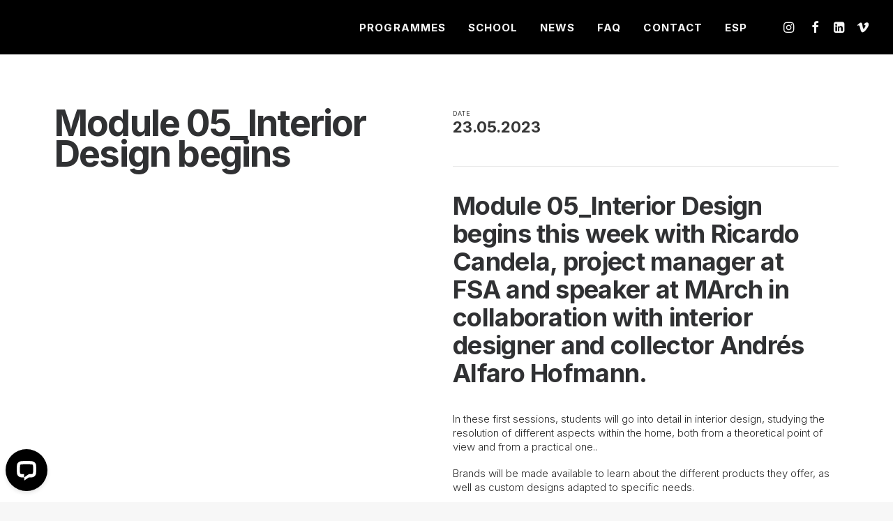

--- FILE ---
content_type: text/html; charset=UTF-8
request_url: https://www.marchvalencia.com/en/blog/module-05_interior-design-begins/
body_size: 24574
content:
<!DOCTYPE html>
<html class="no-touch" lang="en-GB" xmlns="http://www.w3.org/1999/xhtml">
<head>
<meta http-equiv="Content-Type" content="text/html; charset=UTF-8">
<meta name="viewport" content="width=device-width, initial-scale=1">
<link rel="profile" href="https://gmpg.org/xfn/11">
<link rel="pingback" href="https://www.marchvalencia.com/xmlrpc.php">
<meta name='robots' content='index, follow, max-image-preview:large, max-snippet:-1, max-video-preview:-1' />
<link rel="alternate" href="https://www.marchvalencia.com/blog/comienza-el-modulo-05_diseno-interior/" hreflang="es" />
<link rel="alternate" href="https://www.marchvalencia.com/en/blog/module-05_interior-design-begins/" hreflang="en" />

	<!-- This site is optimized with the Yoast SEO plugin v21.6 - https://yoast.com/wordpress/plugins/seo/ -->
	<title>Interior Design | MArch Master in Architecture</title>
	<meta name="description" content="Interior Design Module begins this week with Ricardo Candela, project manager at FSA and speaker at MArch." />
	<link rel="canonical" href="https://www.marchvalencia.com/en/blog/module-05_interior-design-begins/" />
	<meta property="og:locale" content="en_GB" />
	<meta property="og:locale:alternate" content="es_ES" />
	<meta property="og:type" content="article" />
	<meta property="og:title" content="Interior Design | MArch Master in Architecture" />
	<meta property="og:description" content="Interior Design Module begins this week with Ricardo Candela, project manager at FSA and speaker at MArch." />
	<meta property="og:url" content="https://www.marchvalencia.com/en/blog/module-05_interior-design-begins/" />
	<meta property="og:site_name" content="Máster Arquitectura | MArch Valencia" />
	<meta property="article:modified_time" content="2023-05-24T09:43:51+00:00" />
	<meta property="og:image" content="https://www.marchvalencia.com/wp-content/uploads/2023/05/diseno-interior-march-valencia-master-diseno-interior-copia-1.jpg" />
	<meta property="og:image:width" content="1788" />
	<meta property="og:image:height" content="1430" />
	<meta property="og:image:type" content="image/jpeg" />
	<meta name="twitter:card" content="summary_large_image" />
	<meta name="twitter:label1" content="Estimated reading time" />
	<meta name="twitter:data1" content="1 minute" />
	<!-- / Yoast SEO plugin. -->


<link rel='dns-prefetch' href='//fonts.googleapis.com' />
<link rel="alternate" type="application/rss+xml" title="Máster Arquitectura | MArch Valencia &raquo; Feed" href="https://www.marchvalencia.com/en/feed/" />
<link rel="alternate" type="application/rss+xml" title="Máster Arquitectura | MArch Valencia &raquo; Comments Feed" href="https://www.marchvalencia.com/en/comments/feed/" />
<link rel="alternate" type="application/rss+xml" title="Máster Arquitectura | MArch Valencia &raquo; Module 05_Interior Design begins Comments Feed" href="https://www.marchvalencia.com/en/blog/module-05_interior-design-begins/feed/" />
<script type="text/javascript">
window._wpemojiSettings = {"baseUrl":"https:\/\/s.w.org\/images\/core\/emoji\/14.0.0\/72x72\/","ext":".png","svgUrl":"https:\/\/s.w.org\/images\/core\/emoji\/14.0.0\/svg\/","svgExt":".svg","source":{"concatemoji":"https:\/\/www.marchvalencia.com\/wp-includes\/js\/wp-emoji-release.min.js?ver=91016ca60b10229542077db6d24dcf48"}};
/*! This file is auto-generated */
!function(i,n){var o,s,e;function c(e){try{var t={supportTests:e,timestamp:(new Date).valueOf()};sessionStorage.setItem(o,JSON.stringify(t))}catch(e){}}function p(e,t,n){e.clearRect(0,0,e.canvas.width,e.canvas.height),e.fillText(t,0,0);var t=new Uint32Array(e.getImageData(0,0,e.canvas.width,e.canvas.height).data),r=(e.clearRect(0,0,e.canvas.width,e.canvas.height),e.fillText(n,0,0),new Uint32Array(e.getImageData(0,0,e.canvas.width,e.canvas.height).data));return t.every(function(e,t){return e===r[t]})}function u(e,t,n){switch(t){case"flag":return n(e,"\ud83c\udff3\ufe0f\u200d\u26a7\ufe0f","\ud83c\udff3\ufe0f\u200b\u26a7\ufe0f")?!1:!n(e,"\ud83c\uddfa\ud83c\uddf3","\ud83c\uddfa\u200b\ud83c\uddf3")&&!n(e,"\ud83c\udff4\udb40\udc67\udb40\udc62\udb40\udc65\udb40\udc6e\udb40\udc67\udb40\udc7f","\ud83c\udff4\u200b\udb40\udc67\u200b\udb40\udc62\u200b\udb40\udc65\u200b\udb40\udc6e\u200b\udb40\udc67\u200b\udb40\udc7f");case"emoji":return!n(e,"\ud83e\udef1\ud83c\udffb\u200d\ud83e\udef2\ud83c\udfff","\ud83e\udef1\ud83c\udffb\u200b\ud83e\udef2\ud83c\udfff")}return!1}function f(e,t,n){var r="undefined"!=typeof WorkerGlobalScope&&self instanceof WorkerGlobalScope?new OffscreenCanvas(300,150):i.createElement("canvas"),a=r.getContext("2d",{willReadFrequently:!0}),o=(a.textBaseline="top",a.font="600 32px Arial",{});return e.forEach(function(e){o[e]=t(a,e,n)}),o}function t(e){var t=i.createElement("script");t.src=e,t.defer=!0,i.head.appendChild(t)}"undefined"!=typeof Promise&&(o="wpEmojiSettingsSupports",s=["flag","emoji"],n.supports={everything:!0,everythingExceptFlag:!0},e=new Promise(function(e){i.addEventListener("DOMContentLoaded",e,{once:!0})}),new Promise(function(t){var n=function(){try{var e=JSON.parse(sessionStorage.getItem(o));if("object"==typeof e&&"number"==typeof e.timestamp&&(new Date).valueOf()<e.timestamp+604800&&"object"==typeof e.supportTests)return e.supportTests}catch(e){}return null}();if(!n){if("undefined"!=typeof Worker&&"undefined"!=typeof OffscreenCanvas&&"undefined"!=typeof URL&&URL.createObjectURL&&"undefined"!=typeof Blob)try{var e="postMessage("+f.toString()+"("+[JSON.stringify(s),u.toString(),p.toString()].join(",")+"));",r=new Blob([e],{type:"text/javascript"}),a=new Worker(URL.createObjectURL(r),{name:"wpTestEmojiSupports"});return void(a.onmessage=function(e){c(n=e.data),a.terminate(),t(n)})}catch(e){}c(n=f(s,u,p))}t(n)}).then(function(e){for(var t in e)n.supports[t]=e[t],n.supports.everything=n.supports.everything&&n.supports[t],"flag"!==t&&(n.supports.everythingExceptFlag=n.supports.everythingExceptFlag&&n.supports[t]);n.supports.everythingExceptFlag=n.supports.everythingExceptFlag&&!n.supports.flag,n.DOMReady=!1,n.readyCallback=function(){n.DOMReady=!0}}).then(function(){return e}).then(function(){var e;n.supports.everything||(n.readyCallback(),(e=n.source||{}).concatemoji?t(e.concatemoji):e.wpemoji&&e.twemoji&&(t(e.twemoji),t(e.wpemoji)))}))}((window,document),window._wpemojiSettings);
</script>
<style type="text/css">
img.wp-smiley,
img.emoji {
	display: inline !important;
	border: none !important;
	box-shadow: none !important;
	height: 1em !important;
	width: 1em !important;
	margin: 0 0.07em !important;
	vertical-align: -0.1em !important;
	background: none !important;
	padding: 0 !important;
}
</style>
	<link rel='stylesheet' id='layerslider-css' href='https://www.marchvalencia.com/wp-content/plugins/LayerSlider/assets/static/layerslider/css/layerslider.css?ver=6.11.7' type='text/css' media='all' />
<link rel='stylesheet' id='wp-block-library-css' href='https://www.marchvalencia.com/wp-includes/css/dist/block-library/style.min.css?ver=91016ca60b10229542077db6d24dcf48' type='text/css' media='all' />
<style id='classic-theme-styles-inline-css' type='text/css'>
/*! This file is auto-generated */
.wp-block-button__link{color:#fff;background-color:#32373c;border-radius:9999px;box-shadow:none;text-decoration:none;padding:calc(.667em + 2px) calc(1.333em + 2px);font-size:1.125em}.wp-block-file__button{background:#32373c;color:#fff;text-decoration:none}
</style>
<style id='global-styles-inline-css' type='text/css'>
body{--wp--preset--color--black: #000000;--wp--preset--color--cyan-bluish-gray: #abb8c3;--wp--preset--color--white: #ffffff;--wp--preset--color--pale-pink: #f78da7;--wp--preset--color--vivid-red: #cf2e2e;--wp--preset--color--luminous-vivid-orange: #ff6900;--wp--preset--color--luminous-vivid-amber: #fcb900;--wp--preset--color--light-green-cyan: #7bdcb5;--wp--preset--color--vivid-green-cyan: #00d084;--wp--preset--color--pale-cyan-blue: #8ed1fc;--wp--preset--color--vivid-cyan-blue: #0693e3;--wp--preset--color--vivid-purple: #9b51e0;--wp--preset--gradient--vivid-cyan-blue-to-vivid-purple: linear-gradient(135deg,rgba(6,147,227,1) 0%,rgb(155,81,224) 100%);--wp--preset--gradient--light-green-cyan-to-vivid-green-cyan: linear-gradient(135deg,rgb(122,220,180) 0%,rgb(0,208,130) 100%);--wp--preset--gradient--luminous-vivid-amber-to-luminous-vivid-orange: linear-gradient(135deg,rgba(252,185,0,1) 0%,rgba(255,105,0,1) 100%);--wp--preset--gradient--luminous-vivid-orange-to-vivid-red: linear-gradient(135deg,rgba(255,105,0,1) 0%,rgb(207,46,46) 100%);--wp--preset--gradient--very-light-gray-to-cyan-bluish-gray: linear-gradient(135deg,rgb(238,238,238) 0%,rgb(169,184,195) 100%);--wp--preset--gradient--cool-to-warm-spectrum: linear-gradient(135deg,rgb(74,234,220) 0%,rgb(151,120,209) 20%,rgb(207,42,186) 40%,rgb(238,44,130) 60%,rgb(251,105,98) 80%,rgb(254,248,76) 100%);--wp--preset--gradient--blush-light-purple: linear-gradient(135deg,rgb(255,206,236) 0%,rgb(152,150,240) 100%);--wp--preset--gradient--blush-bordeaux: linear-gradient(135deg,rgb(254,205,165) 0%,rgb(254,45,45) 50%,rgb(107,0,62) 100%);--wp--preset--gradient--luminous-dusk: linear-gradient(135deg,rgb(255,203,112) 0%,rgb(199,81,192) 50%,rgb(65,88,208) 100%);--wp--preset--gradient--pale-ocean: linear-gradient(135deg,rgb(255,245,203) 0%,rgb(182,227,212) 50%,rgb(51,167,181) 100%);--wp--preset--gradient--electric-grass: linear-gradient(135deg,rgb(202,248,128) 0%,rgb(113,206,126) 100%);--wp--preset--gradient--midnight: linear-gradient(135deg,rgb(2,3,129) 0%,rgb(40,116,252) 100%);--wp--preset--font-size--small: 13px;--wp--preset--font-size--medium: 20px;--wp--preset--font-size--large: 36px;--wp--preset--font-size--x-large: 42px;--wp--preset--spacing--20: 0.44rem;--wp--preset--spacing--30: 0.67rem;--wp--preset--spacing--40: 1rem;--wp--preset--spacing--50: 1.5rem;--wp--preset--spacing--60: 2.25rem;--wp--preset--spacing--70: 3.38rem;--wp--preset--spacing--80: 5.06rem;--wp--preset--shadow--natural: 6px 6px 9px rgba(0, 0, 0, 0.2);--wp--preset--shadow--deep: 12px 12px 50px rgba(0, 0, 0, 0.4);--wp--preset--shadow--sharp: 6px 6px 0px rgba(0, 0, 0, 0.2);--wp--preset--shadow--outlined: 6px 6px 0px -3px rgba(255, 255, 255, 1), 6px 6px rgba(0, 0, 0, 1);--wp--preset--shadow--crisp: 6px 6px 0px rgba(0, 0, 0, 1);}:where(.is-layout-flex){gap: 0.5em;}:where(.is-layout-grid){gap: 0.5em;}body .is-layout-flow > .alignleft{float: left;margin-inline-start: 0;margin-inline-end: 2em;}body .is-layout-flow > .alignright{float: right;margin-inline-start: 2em;margin-inline-end: 0;}body .is-layout-flow > .aligncenter{margin-left: auto !important;margin-right: auto !important;}body .is-layout-constrained > .alignleft{float: left;margin-inline-start: 0;margin-inline-end: 2em;}body .is-layout-constrained > .alignright{float: right;margin-inline-start: 2em;margin-inline-end: 0;}body .is-layout-constrained > .aligncenter{margin-left: auto !important;margin-right: auto !important;}body .is-layout-constrained > :where(:not(.alignleft):not(.alignright):not(.alignfull)){max-width: var(--wp--style--global--content-size);margin-left: auto !important;margin-right: auto !important;}body .is-layout-constrained > .alignwide{max-width: var(--wp--style--global--wide-size);}body .is-layout-flex{display: flex;}body .is-layout-flex{flex-wrap: wrap;align-items: center;}body .is-layout-flex > *{margin: 0;}body .is-layout-grid{display: grid;}body .is-layout-grid > *{margin: 0;}:where(.wp-block-columns.is-layout-flex){gap: 2em;}:where(.wp-block-columns.is-layout-grid){gap: 2em;}:where(.wp-block-post-template.is-layout-flex){gap: 1.25em;}:where(.wp-block-post-template.is-layout-grid){gap: 1.25em;}.has-black-color{color: var(--wp--preset--color--black) !important;}.has-cyan-bluish-gray-color{color: var(--wp--preset--color--cyan-bluish-gray) !important;}.has-white-color{color: var(--wp--preset--color--white) !important;}.has-pale-pink-color{color: var(--wp--preset--color--pale-pink) !important;}.has-vivid-red-color{color: var(--wp--preset--color--vivid-red) !important;}.has-luminous-vivid-orange-color{color: var(--wp--preset--color--luminous-vivid-orange) !important;}.has-luminous-vivid-amber-color{color: var(--wp--preset--color--luminous-vivid-amber) !important;}.has-light-green-cyan-color{color: var(--wp--preset--color--light-green-cyan) !important;}.has-vivid-green-cyan-color{color: var(--wp--preset--color--vivid-green-cyan) !important;}.has-pale-cyan-blue-color{color: var(--wp--preset--color--pale-cyan-blue) !important;}.has-vivid-cyan-blue-color{color: var(--wp--preset--color--vivid-cyan-blue) !important;}.has-vivid-purple-color{color: var(--wp--preset--color--vivid-purple) !important;}.has-black-background-color{background-color: var(--wp--preset--color--black) !important;}.has-cyan-bluish-gray-background-color{background-color: var(--wp--preset--color--cyan-bluish-gray) !important;}.has-white-background-color{background-color: var(--wp--preset--color--white) !important;}.has-pale-pink-background-color{background-color: var(--wp--preset--color--pale-pink) !important;}.has-vivid-red-background-color{background-color: var(--wp--preset--color--vivid-red) !important;}.has-luminous-vivid-orange-background-color{background-color: var(--wp--preset--color--luminous-vivid-orange) !important;}.has-luminous-vivid-amber-background-color{background-color: var(--wp--preset--color--luminous-vivid-amber) !important;}.has-light-green-cyan-background-color{background-color: var(--wp--preset--color--light-green-cyan) !important;}.has-vivid-green-cyan-background-color{background-color: var(--wp--preset--color--vivid-green-cyan) !important;}.has-pale-cyan-blue-background-color{background-color: var(--wp--preset--color--pale-cyan-blue) !important;}.has-vivid-cyan-blue-background-color{background-color: var(--wp--preset--color--vivid-cyan-blue) !important;}.has-vivid-purple-background-color{background-color: var(--wp--preset--color--vivid-purple) !important;}.has-black-border-color{border-color: var(--wp--preset--color--black) !important;}.has-cyan-bluish-gray-border-color{border-color: var(--wp--preset--color--cyan-bluish-gray) !important;}.has-white-border-color{border-color: var(--wp--preset--color--white) !important;}.has-pale-pink-border-color{border-color: var(--wp--preset--color--pale-pink) !important;}.has-vivid-red-border-color{border-color: var(--wp--preset--color--vivid-red) !important;}.has-luminous-vivid-orange-border-color{border-color: var(--wp--preset--color--luminous-vivid-orange) !important;}.has-luminous-vivid-amber-border-color{border-color: var(--wp--preset--color--luminous-vivid-amber) !important;}.has-light-green-cyan-border-color{border-color: var(--wp--preset--color--light-green-cyan) !important;}.has-vivid-green-cyan-border-color{border-color: var(--wp--preset--color--vivid-green-cyan) !important;}.has-pale-cyan-blue-border-color{border-color: var(--wp--preset--color--pale-cyan-blue) !important;}.has-vivid-cyan-blue-border-color{border-color: var(--wp--preset--color--vivid-cyan-blue) !important;}.has-vivid-purple-border-color{border-color: var(--wp--preset--color--vivid-purple) !important;}.has-vivid-cyan-blue-to-vivid-purple-gradient-background{background: var(--wp--preset--gradient--vivid-cyan-blue-to-vivid-purple) !important;}.has-light-green-cyan-to-vivid-green-cyan-gradient-background{background: var(--wp--preset--gradient--light-green-cyan-to-vivid-green-cyan) !important;}.has-luminous-vivid-amber-to-luminous-vivid-orange-gradient-background{background: var(--wp--preset--gradient--luminous-vivid-amber-to-luminous-vivid-orange) !important;}.has-luminous-vivid-orange-to-vivid-red-gradient-background{background: var(--wp--preset--gradient--luminous-vivid-orange-to-vivid-red) !important;}.has-very-light-gray-to-cyan-bluish-gray-gradient-background{background: var(--wp--preset--gradient--very-light-gray-to-cyan-bluish-gray) !important;}.has-cool-to-warm-spectrum-gradient-background{background: var(--wp--preset--gradient--cool-to-warm-spectrum) !important;}.has-blush-light-purple-gradient-background{background: var(--wp--preset--gradient--blush-light-purple) !important;}.has-blush-bordeaux-gradient-background{background: var(--wp--preset--gradient--blush-bordeaux) !important;}.has-luminous-dusk-gradient-background{background: var(--wp--preset--gradient--luminous-dusk) !important;}.has-pale-ocean-gradient-background{background: var(--wp--preset--gradient--pale-ocean) !important;}.has-electric-grass-gradient-background{background: var(--wp--preset--gradient--electric-grass) !important;}.has-midnight-gradient-background{background: var(--wp--preset--gradient--midnight) !important;}.has-small-font-size{font-size: var(--wp--preset--font-size--small) !important;}.has-medium-font-size{font-size: var(--wp--preset--font-size--medium) !important;}.has-large-font-size{font-size: var(--wp--preset--font-size--large) !important;}.has-x-large-font-size{font-size: var(--wp--preset--font-size--x-large) !important;}
.wp-block-navigation a:where(:not(.wp-element-button)){color: inherit;}
:where(.wp-block-post-template.is-layout-flex){gap: 1.25em;}:where(.wp-block-post-template.is-layout-grid){gap: 1.25em;}
:where(.wp-block-columns.is-layout-flex){gap: 2em;}:where(.wp-block-columns.is-layout-grid){gap: 2em;}
.wp-block-pullquote{font-size: 1.5em;line-height: 1.6;}
</style>
<link rel='stylesheet' id='contact-form-7-css' href='https://www.marchvalencia.com/wp-content/plugins/contact-form-7/includes/css/styles.css?ver=5.8.6' type='text/css' media='all' />
<link rel='stylesheet' id='rs-plugin-settings-css' href='https://www.marchvalencia.com/wp-content/plugins/revslider/public/assets/css/rs6.css?ver=6.3.5' type='text/css' media='all' />
<style id='rs-plugin-settings-inline-css' type='text/css'>
#rs-demo-id {}
</style>
<link rel='stylesheet' id='uncodefont-google-css' href='//fonts.googleapis.com/css?family=Inter%3A100%2C200%2C300%2Cregular%2C500%2C600%2C700%2C800%2C900&#038;subset=cyrillic%2Ccyrillic-ext%2Cgreek%2Cgreek-ext%2Clatin%2Clatin-ext%2Cvietnamese&#038;ver=2.4.0.3' type='text/css' media='all' />
<link rel='stylesheet' id='uncode-privacy-css' href='https://www.marchvalencia.com/wp-content/plugins/uncode-privacy/assets/css/uncode-privacy-public.css?ver=2.1.2' type='text/css' media='all' />
<link rel='stylesheet' id='uncode-style-css' href='https://www.marchvalencia.com/wp-content/themes/uncode/library/css/style.css?ver=1758166987' type='text/css' media='all' />
<style id='uncode-style-inline-css' type='text/css'>

@media (max-width: 959px) { .navbar-brand > * { height: 35px !important;}}
@media (min-width: 960px) { .limit-width { max-width: 1200px; margin: auto;}}
.menu-primary ul.menu-smart > li > a, .menu-primary ul.menu-smart li.dropdown > a, .menu-primary ul.menu-smart li.mega-menu > a, .vmenu-container ul.menu-smart > li > a, .vmenu-container ul.menu-smart li.dropdown > a { text-transform: uppercase; }
body.menu-custom-padding .col-lg-0.logo-container, body.menu-custom-padding .col-lg-2.logo-container, body.menu-custom-padding .col-lg-12 .logo-container, body.menu-custom-padding .col-lg-4.logo-container { padding-top: 36px; padding-bottom: 36px; }
body.menu-custom-padding .col-lg-0.logo-container.shrinked, body.menu-custom-padding .col-lg-2.logo-container.shrinked, body.menu-custom-padding .col-lg-12 .logo-container.shrinked, body.menu-custom-padding .col-lg-4.logo-container.shrinked { padding-top: 27px; padding-bottom: 27px; }
@media (max-width: 959px) { body.menu-custom-padding .menu-container .logo-container { padding-top: 18px !important; padding-bottom: 18px !important; } }
#changer-back-color { transition: background-color 1000ms cubic-bezier(0.25, 1, 0.5, 1) !important; } #changer-back-color > div { transition: opacity 1000ms cubic-bezier(0.25, 1, 0.5, 1) !important; } body.bg-changer-init.disable-hover .main-wrapper .style-light,  body.bg-changer-init.disable-hover .main-wrapper .style-light h1,  body.bg-changer-init.disable-hover .main-wrapper .style-light h2, body.bg-changer-init.disable-hover .main-wrapper .style-light h3, body.bg-changer-init.disable-hover .main-wrapper .style-light h4, body.bg-changer-init.disable-hover .main-wrapper .style-light h5, body.bg-changer-init.disable-hover .main-wrapper .style-light h6, body.bg-changer-init.disable-hover .main-wrapper .style-light a, body.bg-changer-init.disable-hover .main-wrapper .style-dark, body.bg-changer-init.disable-hover .main-wrapper .style-dark h1, body.bg-changer-init.disable-hover .main-wrapper .style-dark h2, body.bg-changer-init.disable-hover .main-wrapper .style-dark h3, body.bg-changer-init.disable-hover .main-wrapper .style-dark h4, body.bg-changer-init.disable-hover .main-wrapper .style-dark h5, body.bg-changer-init.disable-hover .main-wrapper .style-dark h6, body.bg-changer-init.disable-hover .main-wrapper .style-dark a { transition: color 1000ms cubic-bezier(0.25, 1, 0.5, 1) !important; } body.bg-changer-init.disable-hover .main-wrapper .heading-text-highlight-inner { transition-property: right, background; transition-duration: 1000ms }
</style>
<link rel='stylesheet' id='uncode-icons-css' href='https://www.marchvalencia.com/wp-content/themes/uncode/library/css/uncode-icons.css?ver=1758166987' type='text/css' media='all' />
<link rel='stylesheet' id='uncode-custom-style-css' href='https://www.marchvalencia.com/wp-content/themes/uncode/library/css/style-custom.css?ver=1758166987' type='text/css' media='all' />
<style id='uncode-custom-style-inline-css' type='text/css'>
#cookies-eu-banner{ padding:25px 25px 10px 25px;transition:all 1s;text-align:right;font-size:13px;line-height:14px; letter-spacing:-0.7px; font-weight:600;background:#1c1c1c; color:#dfdfdf; width:100%;}#cookies-eu-banner #cookies-eu-more { color:#9d9d9d; }#cookies-eu-banner #cookies-eu-accept {font-size:10px;line-height:10px; letter-spacing:-0.5px; font-weight:700;text-transform:capitalize;color:#9d9d9d; border:none; background:#2e2e2e; opacity:0.65;}#cookies-eu-banner #cookies-eu-reject { color:#9d9d9d; border:none; background:#2e2e2e; opacity:0.35;text-transform:capitalize; font-size:10px;line-height:10px; letter-spacing:-0.5px; font-weight:700;}.wpforms-form .wpforms-field-label {display:block;font-weight:700;font-size:16px;float:none;line-height:1.3;margin:0 0 4px 0;padding:0; color:#2c2c2c;}.wpforms-confirmation-container-full {color:#333;margin:0 0 24px 0;background:#9d9d9d;border:1px solid #9d9d9d;padding:15px 15px;}*::selection {background-color:#262626;color:#683C11;}a {text-decoration:none;color:#333333;transition:background-color 2s;transition:all 1s;}a:hover {color:#333333;opacity:0.95;}a.link {text-decoration:none;color:#333333;transition:background-color 2s;transition:all 1s;background-color:yellow;}a.link:hover {opacity:0.95;}a._nuevo {color:#333333;font-weight:100;transition:background-color 2s;transition:all 1.6s;}a._nuevo:hover {color:#12ff00;}a._ps2id {text-decoration:none;color:#333333;transition:background-color 2s;transition:all 0.6s;}a._ps2id:hover {opacity:0.55;}.myDiv {padding:0px 25px 0px 25px;transition:all 1s;}.myDivV2 {padding:0px 25px 0px 32px;transition:all 1s;}.myDivV3 {padding:0px 25px 0px 0px;transition:all 1s;}.myDivFooter {padding:0px -20px 0px -20px;transition:all 1s;}.myDivImg {padding:20px 0px 0px 20px;}.myDivVid {padding:0px 0px 0px 0px;}.myDivImg2 {padding:0px 20px 0px 20px;}.myDivMenu {padding:40px 10px 0px 0px;}.myDivLogo {padding:8px 0px 0px 20px;}.myDivCount {font-size:90px;}h1.titulo {font-size:22px;line-height:23px; letter-spacing:-0.7px; font-weight:700;} h1.v1 {font-size:26px;line-height:28px; letter-spacing:-1px; font-weight:700;} h1.header {font-size:13px;line-height:16px; letter-spacing:0px; font-weight:700;} h1.headerN1 {font-size:2.7vw;line-height:2.5vw; letter-spacing:0; font-weight:700;} h1.headerN2 {font-size:2.7vw;line-height:calc(3.275rem + 4.3vw); letter-spacing:0; font-weight:700;} h1.v2 {font-size:41px;line-height:39px; letter-spacing:-1px; font-weight:700;}h1.v3 {font-size:44px;line-height:39px; letter-spacing:-1px; font-weight:700;}h1.v3N {font-size:34px;line-height:29px; letter-spacing:-1px; font-weight:700;}h1.v3Tit {font-size:40px;line-height:39px; letter-spacing:-1px; font-weight:700;} h1.vCount {font-size:90px;line-height:90px; letter-spacing:-1px; font-weight:700;} h2.v1 {font-size:22px;line-height:23px; letter-spacing:-0.7px; font-weight:700;} h2.v1gris {font-size:22px;line-height:23px; letter-spacing:-0.7px; font-weight:700;color:#cacaca;} h2.v1List {font-size:22px;line-height:24px; letter-spacing:-0.7px; font-weight:700;} h2.v2 {font-size:15px;line-height:18px; letter-spacing:-1px; font-weight:700;}h2.v3 {font-size:40px;line-height:45px; letter-spacing:-0.7px; font-weight:700;} h2.v4 {font-size:22px;line-height:24px; letter-spacing:-0.7px; font-weight:700;padding:0px 0px 0px 0px;}h2.vMenu {font-size:22px;line-height:23px; letter-spacing:-0.7px; font-weight:700;margin:0px 0px -30px 0px;padding:10px 0px 0px 0px;}h2.vMenu2 {font-size:19px;line-height:22px; letter-spacing:-0.7px; font-weight:700;color:#2e6ca9;margin:0px 0px 0px 0px;padding:10px 0px 0px 0px;}h1.menu {color:red;}p.mov2 {font-size:11px;line-height:15px; letter-spacing:0px; padding-left:0px;font-weight:300;color:#333333;}p.mov3 {font-size:17px;line-height:21px; letter-spacing:0px; padding-left:0px;font-weight:400;color:#333333;}p.mov5 {font-size:15px;line-height:19px; letter-spacing:0px; padding-left:0px;font-weight:400;color:#333333;}p.leyenda {font-size:12px;line-height:18px; letter-spacing:0px; padding-left:0px;font-weight:300;color:#363636;}p.leyendaC {font-size:12px;line-height:18px; letter-spacing:0px; padding-left:0px;font-weight:300;color:#363636;}p.megamenu2 {font-size:9px;line-height:11px; letter-spacing:0.7px; margin:0px 0px 0px 0px;padding:0px 0px 0px 110px;font-weight:300;color:#a5a5a5;} h2.megamenuF {padding:5px 0px 23px 0px;}p.megamenu2 {font-size:0px;line-height:9px; letter-spacing:0.7px; margin:0px 0px 0px 0px;padding:0px 0px 0px 0px;font-weight:300;color:#a5a5a5;} p.leyenda1 {font-size:9px;line-height:14px; letter-spacing:1px;font-weight:300; color:#5585a4;} p.leyenda1b {font-size:8px;line-height:14px; letter-spacing:1px;font-weight:300; color:#363636;}p.leyenda2 {font-size:22px;line-height:18px; letter-spacing:0px;font-weight:700; color:#363636;padding:0px 0px 25px 0px;}p.leyenda4 {font-size:14px;line-height:14px; letter-spacing:0px;font-weight:700; color:#363636;padding:0px 0px 25px 0px;}p.leyenda3 {font-size:32px;line-height:18px; letter-spacing:0px;font-weight:700; color:#363636;padding:0px 0px 25px 0px;}h6.mov1 {font-size:34px;line-height:32px; letter-spacing:-2px; padding-left:0px;font-weight:400;}h6.mov1v2 {font-size:26px;line-height:28px; letter-spacing:-1px; font-weight:700;}h6.mov1v3 {font-size:22px;line-height:23px; letter-spacing:-0.7px; font-weight:700;}h6.mov1v4 {font-size:15px;line-height:18px; letter-spacing:-0.7px; font-weight:700;} h3.mov1 {font-size:17px;line-height:20px; letter-spacing:-0.5px; padding-left:0px;font-weight:500;}h4.mov1 {font-size:12px;line-height:19px; letter-spacing:1px; padding-left:0px;font-weight:300;}h6.mov11 {font-size:34px;line-height:52px; letter-spacing:-1.7; padding-left:0px;font-weight:100;}h2.menu {font-size:11px;line-height:10px; letter-spacing:0; }h2.body {font-size:11px;line-height:14px; letter-spacing:0; }h2.body2 {font-size:11px;line-height:14px; letter-spacing:0; }h2.body3 {font-size:13px;line-height:14px; letter-spacing:0; }h2.logo {font-size:17px;line-height:10px; letter-spacing:0; }h2.logo2 {font-size:9px;line-height:10px; letter-spacing:0; }p.mov5H {font-size:22px;line-height:23px; letter-spacing:-0.7px; font-weight:700;}p.megamenu {font-size:9px;line-height:11px; letter-spacing:0.7px; margin:4px 0px 4px 0px;font-weight:300;color:#a5a5a5;text-align:center;} @media (min-width:768px) and (max-width:1600px) { #cookies-eu-banner{ padding:35px 35px 20px 35px;transition:all 1s;text-align:right;font-size:22px;line-height:23px; letter-spacing:-0.7px; font-weight:700;background:#1c1c1c; color:#dfdfdf;position:fixed;right:0px; width:49.5%;}#cookies-eu-banner #cookies-eu-more { color:#9d9d9d; }#cookies-eu-banner #cookies-eu-accept {font-size:15px;line-height:15px; letter-spacing:-0.5px; font-weight:700;text-transform:capitalize;color:#9d9d9d; border:none; background:#2e2e2e; opacity:0.65;}#cookies-eu-banner #cookies-eu-reject { color:#9d9d9d; border:none; background:#2e2e2e; opacity:0.35;text-transform:capitalize; font-size:15px;line-height:15px; letter-spacing:-0.5px; font-weight:700;}p.megamenu2 {font-size:9px;line-height:11px; letter-spacing:0.7px; margin:0px 0px 0px 0px;padding:0px 0px 0px 46px;font-weight:300;color:#a5a5a5;} h1.titulo {font-size:20px;line-height:20px; letter-spacing:-0.7px; font-weight:700;} h1.v1 {font-size:40px;line-height:43px; letter-spacing:-1px; font-weight:700;}h1.v2 {font-size:65px;line-height:65px; letter-spacing:-1.5px; font-weight:700;}h1.v3 {font-size:72px;line-height:64px; letter-spacing:-1.8px; font-weight:700;}h1.v3N {font-size:52px;line-height:44px; letter-spacing:-1.8px; font-weight:700;}h1.v3Tit {font-size:64px;line-height:57px; letter-spacing:-1.8px; font-weight:700;}h2.v1 {font-size:22px;line-height:23px; letter-spacing:-0.7px; font-weight:700;} h2.v1gris {font-size:18px;line-height:23px; letter-spacing:-0.5px; font-weight:700;color:#cacaca;} h2.v1b {font-size:22px;line-height:23px; letter-spacing:-0.7px; font-weight:700;}h5.v1b {font-size:22px;line-height:23px; letter-spacing:-0.7px; font-weight:700;} h2.v1List {font-size:22px;line-height:28px; letter-spacing:-0.7px; font-weight:700;} h2.v2 {font-size:22px;line-height:23px; letter-spacing:-0.7px; font-weight:700;}h2.v4 {font-size:36px;line-height:40px; letter-spacing:-0.7px; font-weight:700;padding:0px 2% 0px 0px;}h2.vMenu {font-size:26px;line-height:22px; letter-spacing:-0.7px; font-weight:700;color:#2e6ca9;margin:0px 0px -30px 0px;padding:10px 0px 0px 0px;}h2.vMenu2 {font-size:32px;line-height:34px; letter-spacing:-0.7px; font-weight:700;color:#2e6ca9;margin:0px 0px -30px 0px;padding:10px 0px 0px 0px;}p.mov2 {font-size:15px;line-height:20px; letter-spacing:0;font-weight:500; color:#2b2b2b;}p.mov3 {font-size:18px;line-height:23px; letter-spacing:-0.4;font-weight:300; color:#2b2b2b;}p.mov5 {font-size:15px;line-height:20px; letter-spacing:-0.4;font-weight:300; color:#2b2b2b;}p.movH2 {font-size:22px;line-height:23px; letter-spacing:-0.7px; font-weight:900;}p.leyenda {font-size:13px;line-height:16px; letter-spacing:0px;font-weight:300; color:#363636;}p.leyendaC {font-size:11px;line-height:14px; letter-spacing:0px;font-weight:300; color:#363636;} p.leyenda1 {font-size:10px;line-height:16px; letter-spacing:1px;font-weight:500; color:#363636;} p.leyenda1b {font-size:9px;line-height:16px; letter-spacing:1px;font-weight:400; color:#363636;} p.leyenda2 {font-size:22px;line-height:20px; letter-spacing:0px;font-weight:700; color:#363636; padding:0px 0px 30px 0px;} p.leyenda4 {font-size:22px;line-height:20px; letter-spacing:0px;font-weight:700; color:#363636; padding:0px 0px 30px 0px;}h6.mov1 {font-size:4.6vw;line-height:4vw; letter-spacing:-2.5px; font-weight:300;} h6.mov1v2 {font-size:40px;line-height:43px; letter-spacing:-1px; font-weight:700;}h6.mov1v3 {font-size:22px;line-height:23px; letter-spacing:-0.7px; font-weight:700;}h6.mov1v4 {font-size:22px;line-height:23px; letter-spacing:-0.7px; font-weight:700;} h3.mov1 {font-size:20px;line-height:23px; letter-spacing:-0.5px; padding-left:0px;font-weight:500;}h4.mov1 {font-size:10px;line-height:14px; letter-spacing:2px; padding-left:0px;font-weight:500;color:#aac3d4;}h6.mov11 {font-size:3.8vw;line-height:12.4vw; letter-spacing:-2; font-weight:400;} .myDiv {padding:0px 80px 0px 80px;transition:all 1s;}.myDivV2 {padding:0px 80px 0px 80px;transition:all 1s;}.myDivVBlog {padding:0px 40px 0px 40px;}.myDivV3 {padding:0px 80px 0px 40px;}.myDivSticky {position:-webkit-sticky; position:sticky; top:0;}.myDivTab {font-size:42px;line-height:23px; letter-spacing:5px; font-weight:700;}.myDivLine {padding:0px 0px 0px 0px;margin:-20px 0px 0px 0px;}.myDivTitulo {padding:0px 0px 0px 0px;margin:-220px 0px 0px 0px;}.myDivFooter {padding:0px 18px 0px 18px;}.myDivFooter2 {padding:0px 40px 0px 40px;font-size:52px;line-height:27px; letter-spacing:-0.4;font-weight:700; color:#2b2b2b;}.myDivImg {padding:0px 0px 0px 60px;}.myDivImg2 {padding:0px 0px 0px 20px;}.myDivMenu {padding:40px 50px 0px 0px;}.myDivLogo {padding:0px 0px 0px 60px;}h2.menu {font-size:14.5px;line-height:14px; letter-spacing:0; }h2.body {font-size:14px;line-height:20px; letter-spacing:0; }h2.body2 {font-size:12px;line-height:20px; letter-spacing:0; }h2.logo {font-size:26px;line-height:10px; letter-spacing:0; z-index:3;}h2.logo2 {font-size:10px;line-height:12px; letter-spacing:0; z-index:-1;}*::selection {background-color:#262626;color:#683C11;}p.mov5H {font-size:18px;line-height:23px; letter-spacing:-0.4;font-weight:900; color:#1e2f48;} p.megamenu {font-size:9px;line-height:11px; letter-spacing:0.7px; margin:4px 0px 4px 0px;font-weight:300;color:#a5a5a5;text-align:left;} }@media (min-width:1601px){#cookies-eu-banner{ padding:35px 35px 20px 35px;transition:all 1s;text-align:right;font-size:22px;line-height:23px; letter-spacing:-0.7px; font-weight:700;background:#1c1c1c; color:#dfdfdf;position:fixed;right:20px; width:49.5%;}#cookies-eu-banner #cookies-eu-more { color:#9d9d9d; }#cookies-eu-banner #cookies-eu-accept {font-size:15px;line-height:15px; letter-spacing:-0.5px; font-weight:700;text-transform:capitalize;color:#9d9d9d; border:none; background:#2e2e2e; opacity:0.65;}#cookies-eu-banner #cookies-eu-reject { color:#9d9d9d; border:none; background:#2e2e2e; opacity:0.35;text-transform:capitalize; font-size:15px;line-height:15px; letter-spacing:-0.5px; font-weight:700;} .myDiv {padding:0px 160px 0px 160px;transition:all 1s;} .myDivV2 {padding:0px 160px 0px 160px;transition:all 1s;}.myDivVBlog {padding:0px 120px 0px 120px;}.myDivV3 {padding:0px 160px 0px 120px;}.myDivFooter {padding:0px 120px 0px 120px;transition:all 1s;} .myDivFooter2 {padding:0px 120px 0px 120px;font-size:52px;line-height:27px; letter-spacing:-0.4;font-weight:700; color:#2b2b2b; transition:all 1s;}p.mov2 {font-size:15px;line-height:19px; letter-spacing:0px; padding-left:0px;font-weight:400;color:#333333;}p.mov3 {font-size:22px;line-height:27px; letter-spacing:-0.4;font-weight:300; color:#2b2b2b;}p.mov5 {font-size:18px;line-height:23px; letter-spacing:-0.4;font-weight:300; color:#2b2b2b;}p.mov5H {font-size:22px;line-height:23px; letter-spacing:-0.7px; font-weight:700; color:#1e2f48;}h1.v3 {font-size:102px;line-height:85px; letter-spacing:-1.8px; font-weight:700;}h1.v3N {font-size:82px;line-height:76px; letter-spacing:-1.8px; font-weight:700;}h2.v4 {font-size:40px;line-height:45px; letter-spacing:-0.7px; font-weight:700;padding:0px 2% 0px 0px;}p.leyenda4 {font-size:22px;line-height:20px; letter-spacing:0px;font-weight:700; color:#363636; padding:0px 0px 30px 0px;}p.megamenu2 {font-size:9px;line-height:11px; letter-spacing:0.7px; margin:0px 0px 0px 0px;padding:0px 0px 0px 110px;font-weight:300;color:#a5a5a5;} p.megamenu {font-size:9px;line-height:11px; letter-spacing:0.7px; margin:4px 0px 4px 0px;font-weight:300;color:#a5a5a5;text-align:left;} 
</style>
<script type='text/javascript' src='https://www.marchvalencia.com/wp-includes/js/jquery/jquery.min.js?ver=3.7.0' id='jquery-core-js'></script>
<script type='text/javascript' src='https://www.marchvalencia.com/wp-includes/js/jquery/jquery-migrate.min.js?ver=3.4.1' id='jquery-migrate-js'></script>
<script type='text/javascript' id='layerslider-utils-js-extra'>
/* <![CDATA[ */
var LS_Meta = {"v":"6.11.7","fixGSAP":"1"};
/* ]]> */
</script>
<script type='text/javascript' src='https://www.marchvalencia.com/wp-content/plugins/LayerSlider/assets/static/layerslider/js/layerslider.utils.js?ver=6.11.7' id='layerslider-utils-js'></script>
<script type='text/javascript' src='https://www.marchvalencia.com/wp-content/plugins/LayerSlider/assets/static/layerslider/js/layerslider.kreaturamedia.jquery.js?ver=6.11.7' id='layerslider-js'></script>
<script type='text/javascript' src='https://www.marchvalencia.com/wp-content/plugins/LayerSlider/assets/static/layerslider/js/layerslider.transitions.js?ver=6.11.7' id='layerslider-transitions-js'></script>
<script type='text/javascript' src='https://www.marchvalencia.com/wp-content/plugins/revslider/public/assets/js/rbtools.min.js?ver=6.3.5' id='tp-tools-js'></script>
<script type='text/javascript' src='https://www.marchvalencia.com/wp-content/plugins/revslider/public/assets/js/rs6.min.js?ver=6.3.5' id='revmin-js'></script>
<script type='text/javascript' src='/wp-content/themes/uncode/library/js/ai-uncode.js' id='uncodeAI' data-async='true' data-home='/en/home/' data-path='/' data-breakpoints-images='258,516,720,1032,1440,2064,2880' id='ai-uncode-js'></script>
<script type='text/javascript' id='uncode-init-js-extra'>
/* <![CDATA[ */
var SiteParameters = {"days":"days","hours":"hours","minutes":"minutes","seconds":"seconds","constant_scroll":"on","scroll_speed":"2","parallax_factor":"0.25","loading":"Loading\u2026","slide_name":"slide","slide_footer":"footer","ajax_url":"https:\/\/www.marchvalencia.com\/wp-admin\/admin-ajax.php","nonce_adaptive_images":"08fc1f9230","nonce_srcset_async":"cfa1b52d34","enable_debug":"","block_mobile_videos":"","is_frontend_editor":"","mobile_parallax_allowed":"","wireframes_plugin_active":"","sticky_elements":"off","lazyload_type":"","resize_quality":"90","register_metadata":"","bg_changer_time":"1000","update_wc_fragments":"1","optimize_shortpixel_image":"","custom_cursor_selector":"[href], .trigger-overlay, .owl-next, .owl-prev, .owl-dot, input[type=\"submit\"], button[type=\"submit\"], a[class^=\"ilightbox\"], .ilightbox-thumbnail, .ilightbox-prev, .ilightbox-next, .overlay-close, .unmodal-close, .qty-inset > span, .share-button li","mobile_parallax_animation":"","uncode_adaptive":"1","ai_breakpoints":"258,516,720,1032,1440,2064,2880"};
/* ]]> */
</script>
<script type='text/javascript' src='https://www.marchvalencia.com/wp-content/themes/uncode/library/js/init.js?ver=1758166987' id='uncode-init-js'></script>
<meta name="generator" content="Powered by LayerSlider 6.11.7 - Multi-Purpose, Responsive, Parallax, Mobile-Friendly Slider Plugin for WordPress." />
<!-- LayerSlider updates and docs at: https://layerslider.kreaturamedia.com -->
<link rel="https://api.w.org/" href="https://www.marchvalencia.com/wp-json/" /><link rel="alternate" type="application/json" href="https://www.marchvalencia.com/wp-json/wp/v2/portfolio/8077" /><link rel="alternate" type="application/json+oembed" href="https://www.marchvalencia.com/wp-json/oembed/1.0/embed?url=https%3A%2F%2Fwww.marchvalencia.com%2Fen%2Fblog%2Fmodule-05_interior-design-begins%2F" />
<link rel="alternate" type="text/xml+oembed" href="https://www.marchvalencia.com/wp-json/oembed/1.0/embed?url=https%3A%2F%2Fwww.marchvalencia.com%2Fen%2Fblog%2Fmodule-05_interior-design-begins%2F&#038;format=xml" />
<!-- Tiktok Pixel Code --><script>!function (w, d, t) {w.TiktokAnalyticsObject=t;var ttq=w[t]=w[t]||[];ttq.methods=['page','track','identify','instances','debug','on','off','once','ready','alias','group','enableCookie','disableCookie'],ttq.setAndDefer=function(t,e){t[e]=function(){t.push([e].concat(Array.prototype.slice.call(arguments,0)))}};for(var i=0;i<ttq.methods.length;i++)ttq.setAndDefer(ttq,ttq.methods[i]);ttq.instance=function(t){for(var e=ttq._i[t]||[],n=0;n<ttq.methods.length;n++)ttq.setAndDefer(e,ttq.methods[n]);return e},ttq.load=function(e,n){var i='https://analytics.tiktok.com/i18n/pixel/events.js';ttq._i=ttq._i||{},ttq._i[e]=[],ttq._i[e]._u=i,ttq._t=ttq._t||{},ttq._t[e]=+new Date,ttq._o=ttq._o||{},ttq._o[e]=n||{};var o=document.createElement('script');o.type='text/javascript',o.async=!0,o.src=i+'?sdkid='+e+'&lib='+t;var a=document.getElementsByTagName('script')[0];a.parentNode.insertBefore(o,a)};ttq.load('CP5IR23C77U0306FUNG0');ttq.page();}(window, document, 'ttq');</script><script>ttq.track('Browse')</script><!-- End Tiktok Pixel Code -->

		<!-- GA Google Analytics @ https://m0n.co/ga -->
		<script>
			(function(i,s,o,g,r,a,m){i['GoogleAnalyticsObject']=r;i[r]=i[r]||function(){
			(i[r].q=i[r].q||[]).push(arguments)},i[r].l=1*new Date();a=s.createElement(o),
			m=s.getElementsByTagName(o)[0];a.async=1;a.src=g;m.parentNode.insertBefore(a,m)
			})(window,document,'script','https://www.google-analytics.com/analytics.js','ga');
			ga('create', 'UA-126755024-2', 'auto');
			ga('send', 'pageview');
		</script>

				<link rel="preload" href="https://www.marchvalencia.com/wp-content/plugins/wordpress-popup/assets/hustle-ui/fonts/hustle-icons-font.woff2" as="font" type="font/woff2" crossorigin>
		<style type="text/css">.recentcomments a{display:inline !important;padding:0 !important;margin:0 !important;}</style>

<script type="application/ld+json" class="saswp-schema-markup-output">
[{"@context":"https:\/\/schema.org\/","@graph":[{"@context":"https:\/\/schema.org\/","@type":"SiteNavigationElement","@id":"https:\/\/www.marchvalencia.com\/#mma-master-mba-march-advanced-en-arquitectura-diseno-y-business-administration","name":"MMA M\u00e1ster MBA MArch Advanced en Arquitectura, Dise\u00f1o y Business  Administration","url":"https:\/\/www.marchvalencia.com\/master-mba-march-advanced-en-arquitectura-diseno-y-business-administration\/"},{"@context":"https:\/\/schema.org\/","@type":"SiteNavigationElement","@id":"https:\/\/www.marchvalencia.com\/#madmaster-march-en-arquitectura-diseno-e-innovacion","name":"MADM\u00e1ster MArch en Arquitectura, Dise\u00f1o e Innovaci\u00f3n","url":"https:\/\/www.marchvalencia.com\/master-en-arquitectura-diseno-e-innovacion\/"},{"@context":"https:\/\/schema.org\/","@type":"SiteNavigationElement","@id":"https:\/\/www.marchvalencia.com\/#paapostgrado-march-en-arquitectura-aplicada","name":"PAAPostgrado MArch en Arquitectura Aplicada","url":"https:\/\/www.marchvalencia.com\/postgrado-en-arquitectura-aplicada\/"},{"@context":"https:\/\/schema.org\/","@type":"SiteNavigationElement","@id":"https:\/\/www.marchvalencia.com\/#pdipostgrado-march-en-diseno-e-innovacion-digital","name":"PDIPostgrado MArch en Dise\u00f1o e Innovaci\u00f3n Digital","url":"https:\/\/www.marchvalencia.com\/postgrado-en-diseno-e-innivacion-digital\/"},{"@context":"https:\/\/schema.org\/","@type":"SiteNavigationElement","@id":"https:\/\/www.marchvalencia.com\/#paipostgrado-march-en-arquitectura-industrializada","name":"PAIPostgrado MArch en Arquitectura Industrializada","url":"https:\/\/www.marchvalencia.com\/master-en-arquitectura-industrializada\/"},{"@context":"https:\/\/schema.org\/","@type":"SiteNavigationElement","@id":"https:\/\/www.marchvalencia.com\/#wam-workshop-atelier-aires-mateus","name":"WAM Workshop Atelier Aires Mateus","url":"https:\/\/www.marchvalencia.com\/workshop-atelier-aires-mateus\/"},{"@context":"https:\/\/schema.org\/","@type":"SiteNavigationElement","@id":"https:\/\/www.marchvalencia.com\/#wva-workshop-visualizacion-de-arquitectura","name":"WVA Workshop  Visualizaci\u00f3n de Arquitectura","url":"https:\/\/www.marchvalencia.com\/workshop-visualizacion-de-arquitectura\/"},{"@context":"https:\/\/schema.org\/","@type":"SiteNavigationElement","@id":"https:\/\/www.marchvalencia.com\/#osc-march-online-proximamente","name":"OSC MArch Online Pr\u00f3ximamente","url":"https:\/\/www.marchvalencia.com\/"},{"@context":"https:\/\/schema.org\/","@type":"SiteNavigationElement","@id":"https:\/\/www.marchvalencia.com\/#01-01-quienes-somosy-donde-estamos","name":"01.01 Qui\u00e9nes somosy d\u00f3nde estamos","url":"https:\/\/www.marchvalencia.com\/quienes-somos-y-donde-estamos\/"},{"@context":"https:\/\/schema.org\/","@type":"SiteNavigationElement","@id":"https:\/\/www.marchvalencia.com\/#01-02-ponentes","name":"01.02 Ponentes","url":"https:\/\/www.marchvalencia.com\/ponentes-march\/"},{"@context":"https:\/\/schema.org\/","@type":"SiteNavigationElement","@id":"https:\/\/www.marchvalencia.com\/#01-03-becas-y-modalidades-de-pago","name":"01.03 Becas y Modalidades de pago","url":"https:\/\/www.marchvalencia.com\/becas-y-modalidades-de-pago\/"},{"@context":"https:\/\/schema.org\/","@type":"SiteNavigationElement","@id":"https:\/\/www.marchvalencia.com\/#02-01-vivir-en-valencia","name":"02.01 Vivir en Valencia","url":"https:\/\/www.marchvalencia.com\/vivir-en-valencia\/"},{"@context":"https:\/\/schema.org\/","@type":"SiteNavigationElement","@id":"https:\/\/www.marchvalencia.com\/#02-02-alojamiento","name":"02.02 Alojamiento","url":"https:\/\/www.marchvalencia.com\/alojamiento\/"},{"@context":"https:\/\/schema.org\/","@type":"SiteNavigationElement","@id":"https:\/\/www.marchvalencia.com\/#02-03-tramites-internacional","name":"02.03 Tr\u00e1mites Internacional","url":"https:\/\/www.marchvalencia.com\/tramites-internacionales\/"},{"@context":"https:\/\/schema.org\/","@type":"SiteNavigationElement","@id":"https:\/\/www.marchvalencia.com\/#03-01-march-alumni","name":"03.01 MArch Alumni","url":"https:\/\/www.marchvalencia.com\/march-alumni\/"},{"@context":"https:\/\/schema.org\/","@type":"SiteNavigationElement","@id":"https:\/\/www.marchvalencia.com\/#03-02-experiencias","name":"03.02 Experiencias","url":"https:\/\/www.marchvalencia.com\/experiencias\/"},{"@context":"https:\/\/schema.org\/","@type":"SiteNavigationElement","@id":"https:\/\/www.marchvalencia.com\/#04-01-noticias-march","name":"04.01 Noticias MArch","url":"https:\/\/www.marchvalencia.com\/noticias-march\/"},{"@context":"https:\/\/schema.org\/","@type":"SiteNavigationElement","@id":"https:\/\/www.marchvalencia.com\/#04-02-newsletter","name":"04.02 Newsletter","url":"https:\/\/www.marchvalencia.com\/march-newsletter\/"},{"@context":"https:\/\/schema.org\/","@type":"SiteNavigationElement","@id":"https:\/\/www.marchvalencia.com\/#noticias","name":"NOTICIAS","url":"https:\/\/www.marchvalencia.com\/noticias-march\/"},{"@context":"https:\/\/schema.org\/","@type":"SiteNavigationElement","@id":"https:\/\/www.marchvalencia.com\/#faq","name":"FAQ","url":"https:\/\/www.marchvalencia.com\/preguntas-frecuentes\/"},{"@context":"https:\/\/schema.org\/","@type":"SiteNavigationElement","@id":"https:\/\/www.marchvalencia.com\/#contacto","name":"CONTACTO","url":"https:\/\/www.marchvalencia.com\/contacto\/"},{"@context":"https:\/\/schema.org\/","@type":"SiteNavigationElement","@id":"https:\/\/www.marchvalencia.com\/#idiomas","name":"Idiomas","url":"https:\/\/www.marchvalencia.com\/#pll_switcher"}]}]
</script>

<!-- Yandex.Metrika counter by Yandex Metrica Plugin -->
<script type="text/javascript" >
    (function(m,e,t,r,i,k,a){m[i]=m[i]||function(){(m[i].a=m[i].a||[]).push(arguments)};
        m[i].l=1*new Date();k=e.createElement(t),a=e.getElementsByTagName(t)[0],k.async=1,k.src=r,a.parentNode.insertBefore(k,a)})
    (window, document, "script", "https://mc.yandex.ru/metrika/tag.js", "ym");

    ym(104818117, "init", {
        id:104818117,
        clickmap:true,
        trackLinks:true,
        accurateTrackBounce:false,
        webvisor:true,
	        });
</script>
<noscript><div><img src="https://mc.yandex.ru/watch/104818117" style="position:absolute; left:-9999px;" alt="" /></div></noscript>
<!-- /Yandex.Metrika counter -->
<style id="hustle-module-5-0-styles" class="hustle-module-styles hustle-module-styles-5">@media screen and (min-width: 783px) {.hustle-ui:not(.hustle-size--small).module_id_5 .hustle-popup-content {max-width: 600px;max-height: none;max-height: unset;overflow-y: initial;}}@media screen and (min-width: 783px) { .hustle-layout {max-height: none;max-height: unset;}}@media screen and (max-width: 782px) {.hustle-ui.module_id_5 .hustle-popup-content {max-width: 600px;max-height: 300px;overflow-y: auto;}}@media screen and (max-width: 782px) {.hustle-ui.module_id_5 .hustle-popup-content .hustle-layout {max-height: calc(300px - 30px);}} .hustle-ui.module_id_5  {padding-right: 15px;padding-left: 15px;}.hustle-ui.module_id_5  .hustle-popup-content .hustle-info,.hustle-ui.module_id_5  .hustle-popup-content .hustle-optin {padding-top: 0px;padding-bottom: 0px;}@media screen and (min-width: 783px) {.hustle-ui:not(.hustle-size--small).module_id_5  {padding-right: 15px;padding-left: 15px;}.hustle-ui:not(.hustle-size--small).module_id_5  .hustle-popup-content .hustle-info,.hustle-ui:not(.hustle-size--small).module_id_5  .hustle-popup-content .hustle-optin {padding-top: 0px;padding-bottom: 0px;}} .hustle-ui.module_id_5 .hustle-layout .hustle-layout-body {margin: 0px 0px 0px 0px;padding: 30px 30px 30px 30px;border-width: 0px 0px 0px 0px;border-style: solid;border-color: rgba(0,0,0,0);border-radius: 0px 0px 0px 0px;overflow: hidden;background-color: #ffffff;-moz-box-shadow: 0px 0px 0px 0px rgba(0,0,0,0);-webkit-box-shadow: 0px 0px 0px 0px rgba(0,0,0,0);box-shadow: 0px 0px 0px 0px rgba(0,0,0,0);background-image: url(https://www.marchvalencia.com/wp-content/uploads/2023/01/Captura-de-pantalla-2023-01-26-a-las-10.05.52-copia-2.jpg);background-repeat: repeat;background-size: cover;background-position: center -20px;background-clip: padding-box;}@media screen and (min-width: 783px) {.hustle-ui:not(.hustle-size--small).module_id_5 .hustle-layout .hustle-layout-body {margin: 0px 0px 0px 0px;padding: 30px 30px 30px 30px;border-width: 0px 0px 0px 0px;border-style: solid;border-radius: 0px 0px 0px 0px;-moz-box-shadow: 0px 0px 0px 0px rgba(0,0,0,0);-webkit-box-shadow: 0px 0px 0px 0px rgba(0,0,0,0);box-shadow: 0px 0px 0px 0px rgba(0,0,0,0);background-repeat: repeat;background-size: contain;background-position: center center;}} .hustle-ui.module_id_5 .hustle-layout .hustle-layout-content {padding: 58px 28px 15px 28px;border-width: 2px 2px 0px 2px;border-style: solid;border-radius: 0px 0px 0px 0px;border-color: rgba(0,0,0,0);background-color: rgba(0,0,0,0);-moz-box-shadow: 0px 0px 0px 0px rgba(0,0,0,0);-webkit-box-shadow: 0px 0px 0px 0px rgba(0,0,0,0);box-shadow: 0px 0px 0px 0px rgba(0,0,0,0);}.hustle-ui.module_id_5 .hustle-main-wrapper {position: relative;padding:32px 0 0;}@media screen and (min-width: 783px) {.hustle-ui:not(.hustle-size--small).module_id_5 .hustle-layout .hustle-layout-content {padding: 88px 58px 15px 58px;border-width: 2px 2px 0px 2px;border-style: solid;border-radius: 0px 0px 0px 0px;-moz-box-shadow: 0px 0px 0px 0px rgba(0,0,0,0);-webkit-box-shadow: 0px 0px 0px 0px rgba(0,0,0,0);box-shadow: 0px 0px 0px 0px rgba(0,0,0,0);}}@media screen and (min-width: 783px) {.hustle-ui:not(.hustle-size--small).module_id_5 .hustle-main-wrapper {padding:32px 0 0;}}  .hustle-ui.module_id_5 .hustle-layout .hustle-content {margin: 0px 0px 0px 0px;padding: 30px 0px 0px 0px;border-width: 0px 0px 0px 0px;border-style: solid;border-radius: 0px 0px 0px 0px;border-color: rgba(0,0,0,0);background-color: rgba(0,0,0,0);-moz-box-shadow: 0px 0px 0px 0px rgba(0,0,0,0);-webkit-box-shadow: 0px 0px 0px 0px rgba(0,0,0,0);box-shadow: 0px 0px 0px 0px rgba(0,0,0,0);}.hustle-ui.module_id_5 .hustle-layout .hustle-content .hustle-content-wrap {padding: 30px 0 0px 0;}@media screen and (min-width: 783px) {.hustle-ui:not(.hustle-size--small).module_id_5 .hustle-layout .hustle-content {margin: 0px 0px 0px 0px;padding: 30px 0px 0px 0px;border-width: 0px 0px 0px 0px;border-style: solid;border-radius: 0px 0px 0px 0px;-moz-box-shadow: 0px 0px 0px 0px rgba(0,0,0,0);-webkit-box-shadow: 0px 0px 0px 0px rgba(0,0,0,0);box-shadow: 0px 0px 0px 0px rgba(0,0,0,0);}.hustle-ui:not(.hustle-size--small).module_id_5 .hustle-layout .hustle-content .hustle-content-wrap {padding: 30px 0 0px 0;}} .hustle-ui.module_id_5 .hustle-layout .hustle-title {display: block;margin: 0px 0px 0px 0px;padding: 0px 0px 0px 0px;border-width: 0px 0px 0px 0px;border-style: solid;border-color: rgba(0,0,0,0);border-radius: 0px 0px 0px 0px;background-color: rgba(0,0,0,0);box-shadow: 0px 0px 0px 0px rgba(0,0,0,0);-moz-box-shadow: 0px 0px 0px 0px rgba(0,0,0,0);-webkit-box-shadow: 0px 0px 0px 0px rgba(0,0,0,0);color: #0d0d0d;font: 700 32px/44px Roboto;font-style: normal;letter-spacing: -0.63px;text-transform: none;text-decoration: none;text-align: center;}@media screen and (min-width: 783px) {.hustle-ui:not(.hustle-size--small).module_id_5 .hustle-layout .hustle-title {margin: 0px 0px 0px 0px;padding: 0px 0px 0px 0px;border-width: 0px 0px 0px 0px;border-style: solid;border-radius: 0px 0px 0px 0px;box-shadow: 0px 0px 0px 0px rgba(0,0,0,0);-moz-box-shadow: 0px 0px 0px 0px rgba(0,0,0,0);-webkit-box-shadow: 0px 0px 0px 0px rgba(0,0,0,0);font: 700 32px/44px Roboto;font-style: normal;letter-spacing: -0.63px;text-transform: none;text-decoration: none;text-align: center;}} .hustle-ui.module_id_5 .hustle-layout .hustle-group-content {margin: 15px 0px 0px 0px;padding: 0px 0px 0px 0px;border-color: rgba(0,0,0,0);border-width: 0px 0px 0px 0px;border-style: solid;color: #4f4f4f;}.hustle-ui.module_id_5 .hustle-layout .hustle-group-content b,.hustle-ui.module_id_5 .hustle-layout .hustle-group-content strong {font-weight: bold;}.hustle-ui.module_id_5 .hustle-layout .hustle-group-content a,.hustle-ui.module_id_5 .hustle-layout .hustle-group-content a:visited {color: #38C5B5;}.hustle-ui.module_id_5 .hustle-layout .hustle-group-content a:hover {color: #2DA194;}.hustle-ui.module_id_5 .hustle-layout .hustle-group-content a:focus,.hustle-ui.module_id_5 .hustle-layout .hustle-group-content a:active {color: #2DA194;}@media screen and (min-width: 783px) {.hustle-ui:not(.hustle-size--small).module_id_5 .hustle-layout .hustle-group-content {margin: 15px 0px 0px 0px;padding: 0px 0px 0px 0px;border-width: 0px 0px 0px 0px;border-style: solid;}}.hustle-ui.module_id_5 .hustle-layout .hustle-group-content {color: #4f4f4f;font-size: 16px;line-height: 26px;font-family: Roboto;}@media screen and (min-width: 783px) {.hustle-ui:not(.hustle-size--small).module_id_5 .hustle-layout .hustle-group-content {font-size: 16px;line-height: 26px;}}.hustle-ui.module_id_5 .hustle-layout .hustle-group-content p:not([class*="forminator-"]) {margin: 0 0 10px;color: #4f4f4f;font: normal 16px/26px Roboto;font-style: normal;letter-spacing: -0.25px;text-transform: none;text-decoration: none;}.hustle-ui.module_id_5 .hustle-layout .hustle-group-content p:not([class*="forminator-"]):last-child {margin-bottom: 0;}@media screen and (min-width: 783px) {.hustle-ui:not(.hustle-size--small).module_id_5 .hustle-layout .hustle-group-content p:not([class*="forminator-"]) {margin: 0 0 10px;font: normal 16px/26px Roboto;font-style: normal;letter-spacing: -0.25px;text-transform: none;text-decoration: none;}.hustle-ui:not(.hustle-size--small).module_id_5 .hustle-layout .hustle-group-content p:not([class*="forminator-"]):last-child {margin-bottom: 0;}}.hustle-ui.module_id_5 .hustle-layout .hustle-group-content h1:not([class*="forminator-"]) {margin: 0 0 10px;color: #4f4f4f;font: 700 28px/1.4em Roboto;font-style: normal;letter-spacing: 0px;text-transform: none;text-decoration: none;}.hustle-ui.module_id_5 .hustle-layout .hustle-group-content h1:not([class*="forminator-"]):last-child {margin-bottom: 0;}@media screen and (min-width: 783px) {.hustle-ui:not(.hustle-size--small).module_id_5 .hustle-layout .hustle-group-content h1:not([class*="forminator-"]) {margin: 0 0 10px;font: 700 28px/1.4em Roboto;font-style: normal;letter-spacing: 0px;text-transform: none;text-decoration: none;}.hustle-ui:not(.hustle-size--small).module_id_5 .hustle-layout .hustle-group-content h1:not([class*="forminator-"]):last-child {margin-bottom: 0;}}.hustle-ui.module_id_5 .hustle-layout .hustle-group-content h2:not([class*="forminator-"]) {margin: 0 0 10px;color: #4f4f4f;font: 700 22px/1.4em Roboto;font-style: normal;letter-spacing: 0px;text-transform: none;text-decoration: none;}.hustle-ui.module_id_5 .hustle-layout .hustle-group-content h2:not([class*="forminator-"]):last-child {margin-bottom: 0;}@media screen and (min-width: 783px) {.hustle-ui:not(.hustle-size--small).module_id_5 .hustle-layout .hustle-group-content h2:not([class*="forminator-"]) {margin: 0 0 10px;font: 700 22px/1.4em Roboto;font-style: normal;letter-spacing: 0px;text-transform: none;text-decoration: none;}.hustle-ui:not(.hustle-size--small).module_id_5 .hustle-layout .hustle-group-content h2:not([class*="forminator-"]):last-child {margin-bottom: 0;}}.hustle-ui.module_id_5 .hustle-layout .hustle-group-content h3:not([class*="forminator-"]) {margin: 0 0 10px;color: #4f4f4f;font: 700 18px/1.4em Roboto;font-style: normal;letter-spacing: 0px;text-transform: none;text-decoration: none;}.hustle-ui.module_id_5 .hustle-layout .hustle-group-content h3:not([class*="forminator-"]):last-child {margin-bottom: 0;}@media screen and (min-width: 783px) {.hustle-ui:not(.hustle-size--small).module_id_5 .hustle-layout .hustle-group-content h3:not([class*="forminator-"]) {margin: 0 0 10px;font: 700 18px/1.4em Roboto;font-style: normal;letter-spacing: 0px;text-transform: none;text-decoration: none;}.hustle-ui:not(.hustle-size--small).module_id_5 .hustle-layout .hustle-group-content h3:not([class*="forminator-"]):last-child {margin-bottom: 0;}}.hustle-ui.module_id_5 .hustle-layout .hustle-group-content h4:not([class*="forminator-"]) {margin: 0 0 10px;color: #4f4f4f;font: 700 16px/1.4em Roboto;font-style: normal;letter-spacing: 0px;text-transform: none;text-decoration: none;}.hustle-ui.module_id_5 .hustle-layout .hustle-group-content h4:not([class*="forminator-"]):last-child {margin-bottom: 0;}@media screen and (min-width: 783px) {.hustle-ui:not(.hustle-size--small).module_id_5 .hustle-layout .hustle-group-content h4:not([class*="forminator-"]) {margin: 0 0 10px;font: 700 16px/1.4em Roboto;font-style: normal;letter-spacing: 0px;text-transform: none;text-decoration: none;}.hustle-ui:not(.hustle-size--small).module_id_5 .hustle-layout .hustle-group-content h4:not([class*="forminator-"]):last-child {margin-bottom: 0;}}.hustle-ui.module_id_5 .hustle-layout .hustle-group-content h5:not([class*="forminator-"]) {margin: 0 0 10px;color: #4f4f4f;font: 700 14px/1.4em Roboto;font-style: normal;letter-spacing: 0px;text-transform: none;text-decoration: none;}.hustle-ui.module_id_5 .hustle-layout .hustle-group-content h5:not([class*="forminator-"]):last-child {margin-bottom: 0;}@media screen and (min-width: 783px) {.hustle-ui:not(.hustle-size--small).module_id_5 .hustle-layout .hustle-group-content h5:not([class*="forminator-"]) {margin: 0 0 10px;font: 700 14px/1.4em Roboto;font-style: normal;letter-spacing: 0px;text-transform: none;text-decoration: none;}.hustle-ui:not(.hustle-size--small).module_id_5 .hustle-layout .hustle-group-content h5:not([class*="forminator-"]):last-child {margin-bottom: 0;}}.hustle-ui.module_id_5 .hustle-layout .hustle-group-content h6:not([class*="forminator-"]) {margin: 0 0 10px;color: #4f4f4f;font: 700 12px/1.4em Roboto;font-style: normal;letter-spacing: 0px;text-transform: uppercase;text-decoration: none;}.hustle-ui.module_id_5 .hustle-layout .hustle-group-content h6:not([class*="forminator-"]):last-child {margin-bottom: 0;}@media screen and (min-width: 783px) {.hustle-ui:not(.hustle-size--small).module_id_5 .hustle-layout .hustle-group-content h6:not([class*="forminator-"]) {margin: 0 0 10px;font: 700 12px/1.4em Roboto;font-style: normal;letter-spacing: 0px;text-transform: uppercase;text-decoration: none;}.hustle-ui:not(.hustle-size--small).module_id_5 .hustle-layout .hustle-group-content h6:not([class*="forminator-"]):last-child {margin-bottom: 0;}}.hustle-ui.module_id_5 .hustle-layout .hustle-group-content ol:not([class*="forminator-"]),.hustle-ui.module_id_5 .hustle-layout .hustle-group-content ul:not([class*="forminator-"]) {margin: 0 0 10px;}.hustle-ui.module_id_5 .hustle-layout .hustle-group-content ol:not([class*="forminator-"]):last-child,.hustle-ui.module_id_5 .hustle-layout .hustle-group-content ul:not([class*="forminator-"]):last-child {margin-bottom: 0;}.hustle-ui.module_id_5 .hustle-layout .hustle-group-content li:not([class*="forminator-"]) {margin: 0 0 5px;color: #4f4f4f;font: 400 14px/1.45em Roboto;font-style: normal;letter-spacing: 0px;text-transform: none;text-decoration: none;}.hustle-ui.module_id_5 .hustle-layout .hustle-group-content li:not([class*="forminator-"]):last-child {margin-bottom: 0;}.hustle-ui.module_id_5 .hustle-layout .hustle-group-content ol:not([class*="forminator-"]) li:before {color: #ADB5B7}.hustle-ui.module_id_5 .hustle-layout .hustle-group-content ul:not([class*="forminator-"]) li:before {background-color: #ADB5B7}@media screen and (min-width: 783px) {.hustle-ui.module_id_5 .hustle-layout .hustle-group-content ol:not([class*="forminator-"]),.hustle-ui.module_id_5 .hustle-layout .hustle-group-content ul:not([class*="forminator-"]) {margin: 0 0 20px;}.hustle-ui.module_id_5 .hustle-layout .hustle-group-content ol:not([class*="forminator-"]):last-child,.hustle-ui.module_id_5 .hustle-layout .hustle-group-content ul:not([class*="forminator-"]):last-child {margin: 0;}}@media screen and (min-width: 783px) {.hustle-ui:not(.hustle-size--small).module_id_5 .hustle-layout .hustle-group-content li:not([class*="forminator-"]) {margin: 0 0 5px;font: 400 14px/1.45em Roboto;font-style: normal;letter-spacing: 0px;text-transform: none;text-decoration: none;}.hustle-ui:not(.hustle-size--small).module_id_5 .hustle-layout .hustle-group-content li:not([class*="forminator-"]):last-child {margin-bottom: 0;}}.hustle-ui.module_id_5 .hustle-layout .hustle-group-content blockquote {margin-right: 0;margin-left: 0;} .hustle-ui.module_id_5 .hustle-layout .hustle-layout-footer {margin: 20px 0px 0px 0px;text-align: center;}.hustle-ui.module_id_5 .hustle-layout .hustle-nsa-link {font-size: 14px;line-height: 22px;font-family: Roboto;letter-spacing: -0.22px;}.hustle-ui.module_id_5 .hustle-layout .hustle-nsa-link a,.hustle-ui.module_id_5 .hustle-layout .hustle-nsa-link a:visited {color: #e1e1e1;font-weight: 400;font-style: normal;text-transform: none;text-decoration: none;}.hustle-ui.module_id_5 .hustle-layout .hustle-nsa-link a:hover {color: #ffffff;}.hustle-ui.module_id_5 .hustle-layout .hustle-nsa-link a:focus,.hustle-ui.module_id_5 .hustle-layout .hustle-nsa-link a:active {color: #ffffff;}@media screen and (min-width: 783px) {.hustle-ui:not(.hustle-size--small).module_id_5 .hustle-layout .hustle-layout-footer {margin: 20px 0px 0px 0px;text-align: center;}.hustle-ui:not(.hustle-size--small).module_id_5 .hustle-layout .hustle-nsa-link {font-size: 14px;line-height: 22px;letter-spacing: -0.22px;}.hustle-ui:not(.hustle-size--small).module_id_5 .hustle-layout .hustle-nsa-link a {font-weight: 400;font-style: normal;text-transform: none;text-decoration: none;}}button.hustle-button-close .hustle-icon-close:before {font-size: inherit;}.hustle-ui.module_id_5 button.hustle-button-close {color: #ffffff;background: transparent;border-radius: 0;position: absolute;z-index: 1;display: block;width: 32px;height: 32px;right: 0;left: auto;top: 0;bottom: auto;transform: unset;}.hustle-ui.module_id_5 button.hustle-button-close .hustle-icon-close {font-size: 12px;}.hustle-ui.module_id_5 button.hustle-button-close:hover {color: #e1e1e1;}.hustle-ui.module_id_5 button.hustle-button-close:focus {color: #e1e1e1;}@media screen and (min-width: 783px) {.hustle-ui:not(.hustle-size--small).module_id_5 button.hustle-button-close .hustle-icon-close {font-size: 12px;}.hustle-ui:not(.hustle-size--small).module_id_5 button.hustle-button-close {background: transparent;border-radius: 0;display: block;width: 32px;height: 32px;right: 0;left: auto;top: 0;bottom: auto;transform: unset;}}.hustle-ui.module_id_5 .hustle-popup-mask {background-color: rgba(0,0,0,0.75);} .hustle-ui.module_id_5 .hustle-layout .hustle-layout-form {margin: 0px 0px 0px 0px;padding: 15px 28px 58px 28px;border-width: 0px 2px 2px 2px;border-style: solid;border-color: rgba(0,0,0,0);border-radius: 0px 0px 0px 0px;background-color: rgba(0,0,0,0);}@media screen and (min-width: 783px) {.hustle-ui:not(.hustle-size--small).module_id_5 .hustle-layout .hustle-layout-form {margin: 0px 0px 0px 0px;padding: 15px 58px 88px 58px;border-width: 0px 2px 2px 2px;border-style: solid;border-radius: 0px 0px 0px 0px;}}.hustle-ui.module_id_5 .hustle-form .hustle-form-fields {display: block;}.hustle-ui.module_id_5 .hustle-form .hustle-form-fields .hustle-field {margin-bottom: 5px;}.hustle-ui.module_id_5 .hustle-form .hustle-form-fields .hustle-button {width: 100%;}@media screen and (min-width: 783px) {.hustle-ui:not(.hustle-size--small).module_id_5 .hustle-form .hustle-form-fields {display: -webkit-box;display: -ms-flex;display: flex;-ms-flex-wrap: wrap;flex-wrap: wrap;-webkit-box-align: center;-ms-flex-align: center;align-items: center;margin-top: -0px;margin-bottom: -0px;}.hustle-ui:not(.hustle-size--small).module_id_5 .hustle-form .hustle-form-fields .hustle-field {min-width: 100px;-webkit-box-flex: 1;-ms-flex: 1;flex: 1;margin-top: 0px;margin-right: 0px;margin-bottom: 0px;}.hustle-ui:not(.hustle-size--small).module_id_5 .hustle-form .hustle-form-fields .hustle-button {width: auto;-webkit-box-flex: 0;-ms-flex: 0 0 auto;flex: 0 0 auto;margin-top: 0px;margin-bottom: 0px;}} .hustle-ui.module_id_5 .hustle-field .hustle-input {margin: 0;padding: 10px 19px 10px 19px;border-width: 1px 1px 1px 1px;border-style: solid;border-color: #7f7f7f;border-radius: 0px 0px 0px 0px;background-color: #FCFCFC;box-shadow: 0px 0px 0px 0px rgba(0,0,0,0);-moz-box-shadow: 0px 0px 0px 0px rgba(0,0,0,0);-webkit-box-shadow: 0px 0px 0px 0px rgba(0,0,0,0);color: #5D7380;font: normal 14px/22px Roboto;font-style: normal;letter-spacing: 0px;text-transform: none;text-align: left;}.hustle-ui.module_id_5 .hustle-field .hustle-input:hover {border-color: #7f7f7f;background-color: #FCFCFC;}.hustle-ui.module_id_5 .hustle-field .hustle-input:focus {border-color: #7f7f7f;background-color: #FCFCFC;}.hustle-ui.module_id_5  .hustle-field-error.hustle-field .hustle-input {border-color: #e12e2e !important;background-color: #FCFCFC !important;}.hustle-ui.module_id_5 .hustle-field .hustle-input + .hustle-input-label [class*="hustle-icon-"] {color: #7f7f7f;}.hustle-ui.module_id_5 .hustle-field .hustle-input:hover + .hustle-input-label [class*="hustle-icon-"] {color: #7f7f7f;}.hustle-ui.module_id_5 .hustle-field .hustle-input:focus + .hustle-input-label [class*="hustle-icon-"] {color: #7f7f7f;}.hustle-ui.module_id_5  .hustle-field-error.hustle-field .hustle-input + .hustle-input-label [class*="hustle-icon-"] {color: #e12e2e;}.hustle-ui.module_id_5 .hustle-field .hustle-input + .hustle-input-label {padding: 10px 19px 10px 19px;border-width: 1px 1px 1px 1px;border-style: solid;border-color: transparent;color: #757575;font: normal 14px/22px Roboto;font-style: normal;letter-spacing: 0px;text-transform: none;text-align: left;}@media screen and (min-width: 783px) {.hustle-ui:not(.hustle-size--small).module_id_5 .hustle-field .hustle-input {padding: 10px 19px 10px 19px;border-width: 1px 1px 1px 1px;border-style: solid;border-radius: 0px 0px 0px 0px;box-shadow: 0px 0px 0px 0px rgba(0,0,0,0);-moz-box-shadow: 0px 0px 0px 0px rgba(0,0,0,0);-webkit-box-shadow: 0px 0px 0px 0px rgba(0,0,0,0);font: normal 14px/22px Roboto;font-style: normal;letter-spacing: 0px;text-transform: none;text-align: left;}}@media screen and (min-width: 783px) {.hustle-ui:not(.hustle-size--small).module_id_5 .hustle-field .hustle-input + .hustle-input-label {padding: 10px 19px 10px 19px;border-width: 1px 1px 1px 1px;font: normal 14px/22px Roboto;font-style: normal;letter-spacing: 0px;text-transform: none;text-align: left;}} .hustle-ui.module_id_5 .hustle-select2 + .select2 {box-shadow: 0px 0px 0px 0px rgba(0,0,0,0);-moz-box-shadow: 0px 0px 0px 0px rgba(0,0,0,0);-webkit-box-shadow: 0px 0px 0px 0px rgba(0,0,0,0);}.hustle-ui.module_id_5 .hustle-select2 + .select2 .select2-selection--single {margin: 0;padding: 0 19px 0 19px;border-width: 1px 1px 1px 1px;border-style: solid;border-color: #B0BEC6;border-radius: 0px 0px 0px 0px;background-color: #FFFFFF;}.hustle-ui.module_id_5 .hustle-select2 + .select2 .select2-selection--single .select2-selection__rendered {padding: 10px 0 10px 0;color: #5D7380;font: normal 14px/22px Roboto;font-style: normal;}.hustle-ui.module_id_5 .hustle-select2 + .select2 .select2-selection--single .select2-selection__rendered .select2-selection__placeholder {color: #AAAAAA;}.hustle-ui.module_id_5 .hustle-select2 + .select2:hover .select2-selection--single {border-color: #4F5F6B;background-color: #FFFFFF;}.hustle-ui.module_id_5 .hustle-select2 + .select2.select2-container--open .select2-selection--single {border-color: #4F5F6B;background-color: #FFFFFF;}.hustle-ui.module_id_5 .hustle-select2.hustle-field-error + .select2 .select2-selection--single {border-color: #D43858 !important;background-color: #FFFFFF !important;}.hustle-ui.module_id_5 .hustle-select2 + .select2 + .hustle-input-label {color: #AAAAAA;font: normal 14px/22px Roboto;font-style: normal;letter-spacing: 0px;text-transform: none;text-align: left;}.hustle-ui.module_id_5 .hustle-select2 + .select2 .select2-selection--single .select2-selection__arrow {color: #38C5B5;}.hustle-ui.module_id_5 .hustle-select2 + .select2:hover .select2-selection--single .select2-selection__arrow {color: #49E2D1;}.hustle-ui.module_id_5 .hustle-select2 + .select2.select2-container--open .select2-selection--single .select2-selection__arrow {color: #49E2D1;}.hustle-ui.module_id_5 .hustle-select2.hustle-field-error + .select2 .select2-selection--single .select2-selection__arrow {color: #D43858 !important;}@media screen and (min-width: 783px) {.hustle-ui:not(.hustle-size--small).module_id_5 .hustle-select2 + .select2 {box-shadow: 0px 0px 0px 0px rgba(0,0,0,0);-moz-box-shadow: 0px 0px 0px 0px rgba(0,0,0,0);-webkit-box-shadow: 0px 0px 0px 0px rgba(0,0,0,0);}.hustle-ui:not(.hustle-size--small).module_id_5 .hustle-select2 + .select2 .select2-selection--single {padding: 0 19px 0 19px;border-width: 1px 1px 1px 1px;border-style: solid;border-radius: 0px 0px 0px 0px;}.hustle-ui:not(.hustle-size--small).module_id_5 .hustle-select2 + .select2 .select2-selection--single .select2-selection__rendered {padding: 10px 0 10px 0;font: normal 14px/22px Roboto;font-style: normal;letter-spacing: 0px;text-transform: none;text-align: left;}.hustle-ui:not(.hustle-size--small).module_id_5 .hustle-select2 + .select2 + .hustle-input-label {font: normal 14px/22px Roboto;font-style: normal;letter-spacing: 0px;text-transform: none;text-align: left;}}.hustle-module-5.hustle-dropdown {background-color: #FFFFFF;}.hustle-module-5.hustle-dropdown .select2-results .select2-results__options .select2-results__option {color: #5D7380;background-color: transparent;}.hustle-module-5.hustle-dropdown .select2-results .select2-results__options .select2-results__option.select2-results__option--highlighted {color: #FFFFFF;background-color: #ADB5B7;}.hustle-module-5.hustle-dropdown .select2-results .select2-results__options .select2-results__option[aria-selected="true"] {color: #FFFFFF;background-color: #38C5B5;}.hustle-ui.module_id_5 .hustle-timepicker .ui-timepicker {background-color: #FFFFFF;}.hustle-ui.module_id_5 .hustle-timepicker .ui-timepicker .ui-timepicker-viewport a {color: #5D7380;background-color: transparent;}.hustle-ui.module_id_5 .hustle-timepicker .ui-timepicker .ui-timepicker-viewport a:hover,.hustle-ui.module_id_5 .hustle-timepicker .ui-timepicker .ui-timepicker-viewport a:focus {color: #FFFFFF;background-color: #ADB5B7;} .hustle-ui.module_id_5 .hustle-form .hustle-radio span[aria-hidden] {border-width: 0px 0px 0px 0px;border-style: solid;border-color: #B0BEC6;background-color: #FFFFFF;}.hustle-ui.module_id_5 .hustle-form .hustle-radio span:not([aria-hidden]) {color: #FFFFFF;font: 400 12px/20px Roboto;font-style: normal;letter-spacing: 0px;text-transform: none;text-decoration: none;text-align: left;}.hustle-ui.module_id_5 .hustle-form .hustle-radio input:checked + span[aria-hidden] {border-color: #4F5F6B;background-color: #FFFFFF;}.hustle-ui.module_id_5 .hustle-form .hustle-radio input:checked + span[aria-hidden]:before {background-color: #38C5B5;}@media screen and (min-width: 783px) {.hustle-ui:not(.hustle-size--small).module_id_5 .hustle-form .hustle-radio span[aria-hidden] {border-width: 0px 0px 0px 0px;border-style: solid;}.hustle-ui:not(.hustle-size--small).module_id_5 .hustle-form .hustle-radio span:not([aria-hidden]) {font: 400 12px/20px Roboto;font-style: normal;letter-spacing: 0px;text-transform: none;text-decoration: none;text-align: left;}} .hustle-ui.module_id_5 .hustle-form .hustle-checkbox:not(.hustle-gdpr) span[aria-hidden] {border-width: 0px 0px 0px 0px;border-style: solid;border-color: #B0BEC6;border-radius: 0px 0px 0px 0px;background-color: #FFFFFF;}.hustle-ui.module_id_5 .hustle-form .hustle-checkbox:not(.hustle-gdpr) span:not([aria-hidden]) {color: #FFFFFF;font: 400 12px/20px Roboto;font-style: normal;letter-spacing: 0px;text-transform: none;text-decoration: none;text-align: left;}.hustle-ui.module_id_5 .hustle-form .hustle-checkbox:not(.hustle-gdpr) input:checked + span[aria-hidden] {border-color: #4F5F6B;background-color: #FFFFFF;}.hustle-ui.module_id_5 .hustle-form .hustle-checkbox:not(.hustle-gdpr) input:checked + span[aria-hidden]:before {color: #38C5B5;}@media screen and (min-width: 783px) {.hustle-ui:not(.hustle-size--small).module_id_5 .hustle-form .hustle-checkbox:not(.hustle-gdpr) span[aria-hidden] {border-width: 0px 0px 0px 0px;border-style: solid;border-radius: 0px 0px 0px 0px;}.hustle-ui:not(.hustle-size--small).module_id_5 .hustle-form .hustle-checkbox:not(.hustle-gdpr) span:not([aria-hidden]) {font: 400 12px/20px Roboto;font-style: normal;letter-spacing: 0px;text-transform: none;text-decoration: none;text-align: left;}}.hustle-module-5.hustle-calendar:before {background-color: #FFFFFF;}.hustle-module-5.hustle-calendar .ui-datepicker-header .ui-datepicker-title {color: #35414A;}.hustle-module-5.hustle-calendar .ui-datepicker-header .ui-corner-all,.hustle-module-5.hustle-calendar .ui-datepicker-header .ui-corner-all:visited {color: #5D7380;}.hustle-module-5.hustle-calendar .ui-datepicker-header .ui-corner-all:hover {color: #5D7380;}.hustle-module-5.hustle-calendar .ui-datepicker-header .ui-corner-all:focus,.hustle-module-5.hustle-calendar .ui-datepicker-header .ui-corner-all:active {color: #5D7380;}.hustle-module-5.hustle-calendar .ui-datepicker-calendar thead th {color: #35414A;}.hustle-module-5.hustle-calendar .ui-datepicker-calendar tbody tr td a,.hustle-module-5.hustle-calendar .ui-datepicker-calendar tbody tr td a:visited {background-color: #FFFFFF;color: #5D7380;}.hustle-module-5.hustle-calendar .ui-datepicker-calendar tbody tr td a:hover {background-color: #38C5B5;color: #FFFFFF;}.hustle-module-5.hustle-calendar .ui-datepicker-calendar tbody tr td a:focus,.hustle-module-5.hustle-calendar .ui-datepicker-calendar tbody tr td a:active {background-color: #38C5B5;color: #FFFFFF;} .hustle-ui.module_id_5 .hustle-form button.hustle-button-submit {padding: 9px 28px 9px 28px;border-width: 2px 2px 2px 2px;border-style: solid;border-color: #0d0d0d;border-radius: 0px 0px 0px 0px;background-color: #0d0d0d;-moz-box-shadow: 0px 0px 0px 0px rgba(0,0,0,0);-webkit-box-shadow: 0px 0px 0px 0px rgba(0,0,0,0);box-shadow: 0px 0px 0px 0px rgba(0,0,0,0);color: #FFFFFF;font: 500 14px/22px Roboto;font-style: normal;letter-spacing: 0px;text-transform: uppercase;text-decoration: none;}.hustle-ui.module_id_5 .hustle-form button.hustle-button-submit:hover {border-color: #363636;background-color: #363636;color: #FFFFFF;}.hustle-ui.module_id_5 .hustle-form button.hustle-button-submit:focus {border-color: #4d99f7;background-color: #0d0d0d;color: #FFFFFF;}@media screen and (min-width: 783px) {.hustle-ui:not(.hustle-size--small).module_id_5 .hustle-form button.hustle-button-submit {padding: 9px 28px 9px 28px;border-width: 2px 2px 2px 2px;border-style: solid;border-radius: 0px 0px 0px 0px;box-shadow: 0px 0px 0px 0px rgba(0,0,0,0);-moz-box-shadow: 0px 0px 0px 0px rgba(0,0,0,0);-webkit-box-shadow: 0px 0px 0px 0px rgba(0,0,0,0);font: 500 14px/22px Roboto;font-style: normal;letter-spacing: 0px;text-transform: uppercase;text-decoration: none;}} .hustle-ui.module_id_5 .hustle-form .hustle-form-options {margin: 0px 0px 0px 0px;padding: 20px 20px 20px 20px;border-width: 0px 0px 0px 0px;border-style: solid;border-color: rgba(0,0,0,0);border-radius: 0px 0px 0px 0px;background-color: #35414A;-moz-box-shadow: 0px 0px 0px 0px rgba(0,0,0,0);-webkit-box-shadow: 0px 0px 0px 0px rgba(0,0,0,0);box-shadow: 0px 0px 0px 0px rgba(0,0,0,0);}@media screen and (min-width: 783px) {.hustle-ui:not(.hustle-size--small).module_id_5 .hustle-form .hustle-form-options {margin: 0px 0px 0px 0px;padding: 20px 20px 20px 20px;border-width: 0px 0px 0px 0px;border-style: solid;border-radius: 0px 0px 0px 0px;box-shadow: 0px 0px 0px 0px rgba(0,0,0,0);-moz-box-shadow: 0px 0px 0px 0px rgba(0,0,0,0);-webkit-box-shadow: 0px 0px 0px 0px rgba(0,0,0,0);}} .hustle-ui.module_id_5 .hustle-form .hustle-form-options .hustle-group-title {display: block;margin: 0 0 20px;padding: 0;border: 0;color: #FFFFFF;font: bold 13px/22px Roboto;font-style: normal;letter-spacing: 0px;text-transform: none;text-decoration: none;text-align: left;}@media screen and (min-width: 783px) {.hustle-ui:not(.hustle-size--small).module_id_5 .hustle-form .hustle-form-options .hustle-group-title {font: bold 13px/22px Roboto;font-style: normal;letter-spacing: 0px;text-transform: none;text-decoration: none;text-align: left;}} .hustle-ui.module_id_5 .hustle-layout-form .hustle-checkbox.hustle-gdpr {margin: 0px 0px 0px 0px;}.hustle-ui.module_id_5 .hustle-layout-form .hustle-checkbox.hustle-gdpr span[aria-hidden] {border-width: 1px 1px 1px 1px;border-style: solid;border-color: #c1c1c1;border-radius: 0px 0px 0px 0px;background-color: #FFFFFF;}.hustle-ui.module_id_5 .hustle-layout-form .hustle-checkbox.hustle-gdpr span[aria-hidden]:before {color: #000000;}.hustle-ui.module_id_5 .hustle-layout-form .hustle-checkbox.hustle-gdpr span:not([aria-hidden]) {color: #666666;font: 400 12px/1.7em Roboto;font-style: normal;letter-spacing: 0px;text-transform: none;text-decoration: none;text-align: left;}.hustle-ui.module_id_5 .hustle-layout-form .hustle-checkbox.hustle-gdpr span:not([aria-hidden]) a {color: #333333;}.hustle-ui.module_id_5 .hustle-layout-form .hustle-checkbox.hustle-gdpr span:not([aria-hidden]) a:hover {color: #333333;}.hustle-ui.module_id_5 .hustle-layout-form .hustle-checkbox.hustle-gdpr span:not([aria-hidden]) a:focus {color: #333333;}.hustle-ui.module_id_5 .hustle-layout-form .hustle-checkbox.hustle-gdpr input:checked + span[aria-hidden] {border-color: #4F5F6B;background-color: #FFFFFF;}.hustle-ui.module_id_5 .hustle-layout-form .hustle-checkbox.hustle-gdpr.hustle-field-error + span[aria-hidden] {border-color: #D43858 !important;background-color: #FFFFFF !important;}@media screen and (min-width: 783px) {.hustle-ui:not(.hustle-size--small).module_id_5 .hustle-layout-form .hustle-checkbox.hustle-gdpr {margin: 0px 0px 0px 0px;}.hustle-ui:not(.hustle-size--small).module_id_5 .hustle-layout-form .hustle-checkbox.hustle-gdpr span[aria-hidden] {border-width: 1px 1px 1px 1px;border-style: solid;border-radius: 0px 0px 0px 0px;}.hustle-ui:not(.hustle-size--small).module_id_5 .hustle-layout-form .hustle-checkbox.hustle-gdpr span:not([aria-hidden]) {font: 400 12px/1.7em Roboto;font-style: normal;letter-spacing: 0px;text-transform: none;text-decoration: none;text-align: left;}} .hustle-ui.module_id_5 .hustle-layout .hustle-error-message {margin: 20px 0px 0px 0px;background-color: #fcebe5;box-shadow: inset 4px 0 0 0 #e12e2e;-moz-box-shadow: inset 4px 0 0 0 #e12e2e;-webkit-box-shadow: inset 4px 0 0 0 #e12e2e;}.hustle-ui.module_id_5 .hustle-layout .hustle-error-message p {color: #e12e2e;font: normal 12px/20px Roboto;font-style: normal;letter-spacing: 0px;text-transform: none;text-decoration: none;text-align: left;}@media screen and (min-width: 783px) {.hustle-ui:not(.hustle-size--small).module_id_5 .hustle-layout .hustle-error-message {margin: 20px 0px 0px 0px;}.hustle-ui:not(.hustle-size--small).module_id_5 .hustle-layout .hustle-error-message p {font: normal 12px/20px Roboto;font-style: normal;letter-spacing: 0px;text-transform: none;text-decoration: none;text-align: left;}} .hustle-ui.module_id_5 .hustle-success {padding: 60px 60px 60px 60px;border-width: 0px 0px 0px 0px;border-style: solid;border-radius: 0px 0px 0px 0px;border-color: rgba(0,0,0,0);background-color: #ffffff;box-shadow: 0px 0px 0px 0px rgba(0,0,0,0);-moz-box-shadow: 0px 0px 0px 0px rgba(0,0,0,0);-webkit-box-shadow: 0px 0px 0px 0px rgba(0,0,0,0);color: #4f4f4f;}.hustle-ui.module_id_5 .hustle-success [class*="hustle-icon-"] {color: #0d0d0d;}.hustle-ui.module_id_5 .hustle-success a,.hustle-ui.module_id_5 .hustle-success a:visited {color: #38C5B5;}.hustle-ui.module_id_5 .hustle-success a:hover {color: #2DA194;}.hustle-ui.module_id_5 .hustle-success a:focus,.hustle-ui.module_id_5 .hustle-success a:active {color: #2DA194;}.hustle-ui.module_id_5 .hustle-success-content b,.hustle-ui.module_id_5 .hustle-success-content strong {font-weight: bold;}.hustle-ui.module_id_5 .hustle-success-content blockquote {margin-right: 0;margin-left: 0;}@media screen and (min-width: 783px) {.hustle-ui:not(.hustle-size--small).module_id_5 .hustle-success {padding: 90px 90px 90px 90px;border-width: 0px 0px 0px 0px;border-style: solid;border-radius: 0px 0px 0px 0px;box-shadow: 0px 0px 0px 0px rgba(0,0,0,0);-moz-box-shadow: 0px 0px 0px 0px rgba(0,0,0,0);-webkit-box-shadow: 0px 0px 0px 0px rgba(0,0,0,0);}}.hustle-ui.module_id_5 .hustle-success-content {color: #4f4f4f;font-size: 16px;line-height: 26px;font-family: Roboto;}@media screen and (min-width: 783px) {.hustle-ui:not(.hustle-size--small).module_id_5 .hustle-success-content {font-size: 16px;line-height: 26px;}}.hustle-ui.module_id_5 .hustle-success-content p:not([class*="forminator-"]) {margin: 0 0 10px;color: #4f4f4f;font: 400 16px/26px Roboto;letter-spacing: -0.25px;text-transform: none;text-decoration: none;}.hustle-ui.module_id_5 .hustle-success-content p:not([class*="forminator-"]):last-child {margin-bottom: 0;}@media screen and (min-width: 783px) {.hustle-ui:not(.hustle-size--small).module_id_5 .hustle-success-content p:not([class*="forminator-"]) {margin-bottom: 20px;font: 400 16px/26px Roboto;letter-spacing: -0.25px;text-transform: none;text-decoration: none;}.hustle-ui:not(.hustle-size--small).module_id_5 .hustle-success-content p:not([class*="forminator-"]):last-child {margin-bottom: 0}}.hustle-ui.module_id_5 .hustle-success-content h1:not([class*="forminator-"]) {margin: 0 0 10px;color: #4f4f4f;font: 700 28px/1.4em Roboto;letter-spacing: 0px;text-transform: none;text-decoration: none;}.hustle-ui.module_id_5 .hustle-success-content h1:not([class*="forminator-"]):last-child {margin-bottom: 0;}@media screen and (min-width: 783px) {.hustle-ui:not(.hustle-size--small).module_id_5 .hustle-success-content h1:not([class*="forminator-"]) {margin-bottom: 20px;font: 700 28px/1.4em Roboto;letter-spacing: 0px;text-transform: none;text-decoration: none;}.hustle-ui:not(.hustle-size--small).module_id_5 .hustle-success-content h1:not([class*="forminator-"]):last-child {margin-bottom: 0}}.hustle-ui.module_id_5 .hustle-success-content h2:not([class*="forminator-"]) {margin: 0 0 10px;color: #4f4f4f;font: 700 22px/1.4em Roboto;letter-spacing: 0px;text-transform: none;text-decoration: none;}.hustle-ui.module_id_5 .hustle-success-content h2:not([class*="forminator-"]):last-child {margin-bottom: 0;}@media screen and (min-width: 783px) {.hustle-ui:not(.hustle-size--small).module_id_5 .hustle-success-content h2:not([class*="forminator-"]) {margin-bottom: 20px;font: 700 22px/1.4em Roboto;letter-spacing: 0px;text-transform: none;text-decoration: none;}.hustle-ui:not(.hustle-size--small).module_id_5 .hustle-success-content h2:not([class*="forminator-"]):last-child {margin-bottom: 0}}.hustle-ui.module_id_5 .hustle-success-content h3:not([class*="forminator-"]) {margin: 0 0 10px;color: #4f4f4f;font: 700 18px/1.4em Roboto;letter-spacing: 0px;text-transform: none;text-decoration: none;}.hustle-ui.module_id_5 .hustle-success-content h3:not([class*="forminator-"]):last-child {margin-bottom: 0;}@media screen and (min-width: 783px) {.hustle-ui:not(.hustle-size--small).module_id_5 .hustle-success-content h3:not([class*="forminator-"]) {margin-bottom: 20px;font: 700 18px/1.4em Roboto;letter-spacing: 0px;text-transform: none;text-decoration: none;}.hustle-ui:not(.hustle-size--small).module_id_5 .hustle-success-content h3:not([class*="forminator-"]):last-child {margin-bottom: 0}}.hustle-ui.module_id_5 .hustle-success-content h4:not([class*="forminator-"]) {margin: 0 0 10px;color: #4f4f4f;font: 700 16px/1.4em Roboto;letter-spacing: 0px;text-transform: none;text-decoration: none;}.hustle-ui.module_id_5 .hustle-success-content h4:not([class*="forminator-"]):last-child {margin-bottom: 0;}@media screen and (min-width: 783px) {.hustle-ui:not(.hustle-size--small).module_id_5 .hustle-success-content h4:not([class*="forminator-"]) {margin-bottom: 20px;font: 700 16px/1.4em Roboto;letter-spacing: 0px;text-transform: none;text-decoration: none;}.hustle-ui:not(.hustle-size--small).module_id_5 .hustle-success-content h4:not([class*="forminator-"]):last-child {margin-bottom: 0}}.hustle-ui.module_id_5 .hustle-success-content h5:not([class*="forminator-"]) {margin: 0 0 10px;color: #4f4f4f;font: 700 14px/1.4em Roboto;letter-spacing: 0px;text-transform: none;text-decoration: none;}.hustle-ui.module_id_5 .hustle-success-content h5:not([class*="forminator-"]):last-child {margin-bottom: 0;}@media screen and (min-width: 783px) {.hustle-ui:not(.hustle-size--small).module_id_5 .hustle-success-content h5:not([class*="forminator-"]) {margin-bottom: 20px;font: 700 14px/1.4em Roboto;letter-spacing: 0px;text-transform: none;text-decoration: none;}.hustle-ui:not(.hustle-size--small).module_id_5 .hustle-success-content h5:not([class*="forminator-"]):last-child {margin-bottom: 0}}.hustle-ui.module_id_5 .hustle-success-content h6:not([class*="forminator-"]) {margin: 0 0 10px;color: #4f4f4f;font: 700 12px/1.4em Roboto;letter-spacing: 0px;text-transform: uppercase;text-decoration: none;}.hustle-ui.module_id_5 .hustle-success-content h6:not([class*="forminator-"]):last-child {margin-bottom: 0;}@media screen and (min-width: 783px) {.hustle-ui:not(.hustle-size--small).module_id_5 .hustle-success-content h6:not([class*="forminator-"]) {margin-bottom: 20px;font: 700 12px/1.4em Roboto;letter-spacing: 0px;text-transform: uppercase;text-decoration: none;}.hustle-ui:not(.hustle-size--small).module_id_5 .hustle-success-content h6:not([class*="forminator-"]):last-child {margin-bottom: 0}}.hustle-ui.module_id_5 .hustle-success-content ol:not([class*="forminator-"]),.hustle-ui.module_id_5 .hustle-success-content ul:not([class*="forminator-"]) {margin: 0 0 10px;}.hustle-ui.module_id_5 .hustle-success-content ol:not([class*="forminator-"]):last-child,.hustle-ui.module_id_5 .hustle-success-content ul:not([class*="forminator-"]):last-child {margin-bottom: 0;}.hustle-ui.module_id_5 .hustle-success-content li:not([class*="forminator-"]) {margin: 0 0 5px;color: #4f4f4f;font: 400 14px/1.45em Roboto;letter-spacing: 0px;text-transform: none;text-decoration: none;}.hustle-ui.module_id_5 .hustle-success-content li:not([class*="forminator-"]):last-child {margin-bottom: 0;}.hustle-ui.module_id_5 .hustle-success-content ol:not([class*="forminator-"]) li:before {color: #ADB5B7}.hustle-ui.module_id_5 .hustle-success-content ul:not([class*="forminator-"]) li:before {background-color: #ADB5B7}@media screen and (min-width: 783px) {.hustle-ui:not(.hustle-size--small).module_id_5 .hustle-success-content li:not([class*="forminator-"]) {font: 400 14px/1.45em Roboto;letter-spacing: 0px;text-transform: none;text-decoration: none;}}@media screen and (min-width: 783px) {.hustle-ui.module_id_5 .hustle-success-content ol:not([class*="forminator-"]),.hustle-ui.module_id_5 .hustle-success-content ul:not([class*="forminator-"]) {margin: 0 0 20px;}.hustle-ui.module_id_5 .hustle-success-content ol:not([class*="forminator-"]):last-child,.hustle-ui.module_id_5 .hustle-success-content ul:not([class*="forminator-"]):last-child {margin-bottom: 0;}} .hustle-ui.module_id_5 .hustle-layout .hustle-group-content blockquote {border-left-color: #38C5B5;}</style><meta name="generator" content="Powered by Slider Revolution 6.3.5 - responsive, Mobile-Friendly Slider Plugin for WordPress with comfortable drag and drop interface." />
<link rel="icon" href="https://www.marchvalencia.com/wp-content/uploads/2022/03/LogoMArch_favicon2-150x150.png" sizes="32x32" />
<link rel="icon" href="https://www.marchvalencia.com/wp-content/uploads/2022/03/LogoMArch_favicon2.png" sizes="192x192" />
<link rel="apple-touch-icon" href="https://www.marchvalencia.com/wp-content/uploads/2022/03/LogoMArch_favicon2.png" />
<meta name="msapplication-TileImage" content="https://www.marchvalencia.com/wp-content/uploads/2022/03/LogoMArch_favicon2.png" />
<script type="text/javascript">function setREVStartSize(e){
			//window.requestAnimationFrame(function() {				 
				window.RSIW = window.RSIW===undefined ? window.innerWidth : window.RSIW;	
				window.RSIH = window.RSIH===undefined ? window.innerHeight : window.RSIH;	
				try {								
					var pw = document.getElementById(e.c).parentNode.offsetWidth,
						newh;
					pw = pw===0 || isNaN(pw) ? window.RSIW : pw;
					e.tabw = e.tabw===undefined ? 0 : parseInt(e.tabw);
					e.thumbw = e.thumbw===undefined ? 0 : parseInt(e.thumbw);
					e.tabh = e.tabh===undefined ? 0 : parseInt(e.tabh);
					e.thumbh = e.thumbh===undefined ? 0 : parseInt(e.thumbh);
					e.tabhide = e.tabhide===undefined ? 0 : parseInt(e.tabhide);
					e.thumbhide = e.thumbhide===undefined ? 0 : parseInt(e.thumbhide);
					e.mh = e.mh===undefined || e.mh=="" || e.mh==="auto" ? 0 : parseInt(e.mh,0);		
					if(e.layout==="fullscreen" || e.l==="fullscreen") 						
						newh = Math.max(e.mh,window.RSIH);					
					else{					
						e.gw = Array.isArray(e.gw) ? e.gw : [e.gw];
						for (var i in e.rl) if (e.gw[i]===undefined || e.gw[i]===0) e.gw[i] = e.gw[i-1];					
						e.gh = e.el===undefined || e.el==="" || (Array.isArray(e.el) && e.el.length==0)? e.gh : e.el;
						e.gh = Array.isArray(e.gh) ? e.gh : [e.gh];
						for (var i in e.rl) if (e.gh[i]===undefined || e.gh[i]===0) e.gh[i] = e.gh[i-1];
											
						var nl = new Array(e.rl.length),
							ix = 0,						
							sl;					
						e.tabw = e.tabhide>=pw ? 0 : e.tabw;
						e.thumbw = e.thumbhide>=pw ? 0 : e.thumbw;
						e.tabh = e.tabhide>=pw ? 0 : e.tabh;
						e.thumbh = e.thumbhide>=pw ? 0 : e.thumbh;					
						for (var i in e.rl) nl[i] = e.rl[i]<window.RSIW ? 0 : e.rl[i];
						sl = nl[0];									
						for (var i in nl) if (sl>nl[i] && nl[i]>0) { sl = nl[i]; ix=i;}															
						var m = pw>(e.gw[ix]+e.tabw+e.thumbw) ? 1 : (pw-(e.tabw+e.thumbw)) / (e.gw[ix]);					
						newh =  (e.gh[ix] * m) + (e.tabh + e.thumbh);
					}				
					if(window.rs_init_css===undefined) window.rs_init_css = document.head.appendChild(document.createElement("style"));					
					document.getElementById(e.c).height = newh+"px";
					window.rs_init_css.innerHTML += "#"+e.c+"_wrapper { height: "+newh+"px }";				
				} catch(e){
					console.log("Failure at Presize of Slider:" + e)
				}					   
			//});
		  };</script>
<noscript><style> .wpb_animate_when_almost_visible { opacity: 1; }</style></noscript></head>
<body data-rsssl=1 class="portfolio-template-default single single-portfolio postid-8077  style-color-lxmt-bg group-blog hormenu-position-left megamenu-full-submenu hmenu hmenu-position-right header-full-width main-center-align menu-mobile-animated menu-mobile-transparent menu-custom-padding menu-mobile-centered mobile-parallax-not-allowed ilb-no-bounce unreg adaptive-images-async uncode-logo-mobile qw-body-scroll-disabled megamenu-side-to-side wpb-js-composer js-comp-ver-6.7.0 vc_responsive" data-border="0">
		
		<div id="uncode-custom-cursor" class="" data-cursor="" data-skin="light"><span></span><span></span></div>
		<div id="uncode-custom-cursor-pilot" class="" data-cursor="" data-skin="light"><span></span><span></span></div>
		<script type="text/javascript">UNCODE.initCursor();</script>

<div class="body-borders" data-border="0"><div class="top-border body-border-shadow"></div><div class="right-border body-border-shadow"></div><div class="bottom-border body-border-shadow"></div><div class="left-border body-border-shadow"></div><div class="top-border style-light-bg"></div><div class="right-border style-light-bg"></div><div class="bottom-border style-light-bg"></div><div class="left-border style-light-bg"></div></div>	<div class="box-wrapper">
		<div class="box-container">
		<script type="text/javascript" id="initBox">UNCODE.initBox();</script>
		<div class="menu-wrapper menu-shrink menu-no-arrows">
													
													<header id="masthead" class="navbar menu-primary menu-dark submenu-dark menu-transparent menu-add-padding style-dark-original menu-absolute menu-animated menu-with-logo">
														<div class="menu-container style-color-jevc-bg menu-no-borders">
															<div class="row-menu">
																<div class="row-menu-inner">
																	<div id="logo-container-mobile" class="col-lg-0 logo-container middle">
																		<div id="main-logo" class="navbar-header style-dark">
																			<a href="https://www.marchvalencia.com/en/home/" class="navbar-brand" data-padding-shrink ="27" data-minheight="20"><div class="logo-image main-logo  logo-light" data-maxheight="4" style="height: 4px;display:none;"><img decoding="async" src="https://www.marchvalencia.com/wp-content/uploads/2021/07/LogoMArch_Mobile_04_vacio2.png" alt="logo" width="241" height="207" class="img-responsive" /></div><div class="logo-image main-logo  logo-dark" data-maxheight="4" style="height: 4px;"><img decoding="async" src="https://www.marchvalencia.com/wp-content/uploads/2021/07/LogoMArch_Mobile_04_vacio2.png" alt="logo" width="241" height="207" class="img-responsive" /></div><div class="logo-image mobile-logo logo-light" data-maxheight="4" style="height: 4px;display:none;"><img decoding="async" src="https://www.marchvalencia.com/wp-content/uploads/2021/07/LogoMArch_Mobile_01.png" alt="logo" width="241" height="207" class="img-responsive" /></div><div class="logo-image mobile-logo logo-dark" data-maxheight="4" style="height: 4px;"><img decoding="async" src="https://www.marchvalencia.com/wp-content/uploads/2021/07/LogoMArch_Mobile_09_casi_blanco.png" alt="logo" width="241" height="207" class="img-responsive" /></div></a>
																		</div>
																		<div class="mmb-container"><div class="mobile-additional-icons"></div><div class="mobile-menu-button mobile-menu-button-dark lines-button"><span class="lines"><span></span></span></div></div>
																	</div>
																	<div class="col-lg-12 main-menu-container middle">
																		<div class="menu-horizontal">
																			<div class="menu-horizontal-inner">
																				<div class="nav navbar-nav navbar-main navbar-nav-first"><ul id="menu-menu-english" class="menu-primary-inner menu-smart sm"><li class="mega-menu menu-item menu-item-type-custom menu-item-object-custom menu-item-has-children"><a href="#">PROGRAMMES<i class="fa fa-angle-down fa-dropdown"></i></a>
<ul role="menu" class="mega-menu-inner in-mega mega-menu-five">
	<li id="menu-item-5384" class="menu-item menu-item-type-custom menu-item-object-custom menu-item-5384"><a title="&lt;p class=&quot;megamenu2&quot;&gt;MArch Valencia&lt;br&gt;Arquitectura y Diseño&lt;/p&gt;" href="#" data-ps2id-api="true"><p class="megamenu2">MArch Valencia<br>Arquitectura y Diseño</p><i class="fa fa-angle-right fa-dropdown"></i></a></li>
	<li id="menu-item-5385" class="menu-item menu-item-type-custom menu-item-object-custom menu-item-has-children menu-item-5385 dropdown"><a title="MASTERS" href="#" data-ps2id-api="true" data-type="title">MASTERS<i class="fa fa-angle-down fa-dropdown"></i></a>
	<ul role="menu" class="drop-menu">
		<li id="menu-item-5386" class="menu-item menu-item-type-post_type menu-item-object-page menu-item-5386"><a title="&lt;p class=&quot;megamenu&quot;&gt;MMA&lt;/p&gt; &lt;strong&gt;MArch Advanced MBA Master’s &lt;br&gt; in Architecture, Design and &lt;br&gt;Business Administration&lt;/strong&gt;" href="https://www.marchvalencia.com/en/march-advanced-mba-masters-in-architecture-design-and-business-administration/" data-ps2id-api="true"><p class="megamenu">MMA</p> <strong>MArch Advanced MBA Master’s <br> in Architecture, Design and <br>Business Administration</strong><i class="fa fa-angle-right fa-dropdown"></i></a></li>
		<li id="menu-item-5387" class="menu-item menu-item-type-post_type menu-item-object-page menu-item-5387"><a title="&lt;p class=&quot;megamenu&quot;&gt;MAD&lt;/p&gt;&lt;strong&gt;MArch Master&#039;s &lt;br&gt;in Architecture, Design and &lt;br&gt;Innovation&lt;/strong&gt;" href="https://www.marchvalencia.com/en/march-masters-in-architecture-design-and-innovation/" data-ps2id-api="true"><p class="megamenu">MAD</p><strong>MArch Master&#8217;s <br>in Architecture, Design and <br>Innovation</strong><i class="fa fa-angle-right fa-dropdown"></i></a></li>
	</ul>
</li>
	<li id="menu-item-5389" class="menu-item menu-item-type-custom menu-item-object-custom menu-item-has-children menu-item-5389 dropdown"><a title="POSTGRADUATES" href="#" data-ps2id-api="true" data-type="title">POSTGRADUATES<i class="fa fa-angle-down fa-dropdown"></i></a>
	<ul role="menu" class="drop-menu">
		<li id="menu-item-5393" class="menu-item menu-item-type-post_type menu-item-object-page menu-item-5393"><a title="&lt;p class=&quot;megamenu&quot;&gt;PAA&lt;/p&gt;&lt;strong&gt;MArch Postgraduate &lt;br&gt;in Applied Architecture&lt;/strong&gt;" href="https://www.marchvalencia.com/en/march-postgraduate-in-applied-architecture/" data-ps2id-api="true"><p class="megamenu">PAA</p><strong>MArch Postgraduate <br>in Applied Architecture</strong><i class="fa fa-angle-right fa-dropdown"></i></a></li>
		<li id="menu-item-5392" class="menu-item menu-item-type-post_type menu-item-object-page menu-item-5392"><a title="&lt;p class=&quot;megamenu&quot;&gt;PDI&lt;/p&gt;&lt;strong&gt;MArch Postgraduate &lt;br&gt;in Design and Digital &lt;br&gt;Innovation&lt;/strong&gt;" href="https://www.marchvalencia.com/en/march-postgraduate-in-design-and-digital-innovation/" data-ps2id-api="true"><p class="megamenu">PDI</p><strong>MArch Postgraduate <br>in Design and Digital <br>Innovation</strong><i class="fa fa-angle-right fa-dropdown"></i></a></li>
		<li id="menu-item-5388" class="menu-item menu-item-type-post_type menu-item-object-page menu-item-5388"><a title="&lt;p class=&quot;megamenu&quot;&gt;PAI&lt;/p&gt;&lt;strong&gt;MArch Postgraduate&lt;br&gt; in Industrialised Architecture &lt;br&gt;&lt;br&gt;&lt;/strong&gt;" href="https://www.marchvalencia.com/en/march-masters-in-industrialised-architecture/" data-ps2id-api="true"><p class="megamenu">PAI</p><strong>MArch Postgraduate<br> in Industrialised Architecture <br><br></strong><i class="fa fa-angle-right fa-dropdown"></i></a></li>
	</ul>
</li>
	<li id="menu-item-5390" class="menu-item menu-item-type-custom menu-item-object-custom menu-item-has-children menu-item-5390 dropdown"><a title="WORKSHOPS" href="#" data-ps2id-api="true" data-type="title">WORKSHOPS<i class="fa fa-angle-down fa-dropdown"></i></a>
	<ul role="menu" class="drop-menu">
		<li id="menu-item-5395" class="menu-item menu-item-type-post_type menu-item-object-page menu-item-5395"><a title="&lt;p class=&quot;megamenu&quot;&gt;WAM&lt;/p&gt; &lt;strong&gt;Atelier Aires Mateus&lt;br&gt; Workshop&lt;/strong&gt;" href="https://www.marchvalencia.com/en/atelier-aires-mateus-workshop/" data-ps2id-api="true"><p class="megamenu">WAM</p> <strong>Atelier Aires Mateus<br> Workshop</strong><i class="fa fa-angle-right fa-dropdown"></i></a></li>
		<li id="menu-item-5394" class="menu-item menu-item-type-post_type menu-item-object-page menu-item-5394"><a title="&lt;p class=&quot;megamenu&quot;&gt;WVA&lt;/p&gt; &lt;strong&gt;Architectural &lt;br&gt;Visualisation Workshop&lt;/strong&gt;" href="https://www.marchvalencia.com/en/architectural-visualisation-workshop/" data-ps2id-api="true"><p class="megamenu">WVA</p> <strong>Architectural <br>Visualisation Workshop</strong><i class="fa fa-angle-right fa-dropdown"></i></a></li>
	</ul>
</li>
	<li id="menu-item-5391" class="menu-item menu-item-type-custom menu-item-object-custom menu-item-has-children menu-item-5391 dropdown"><a title="ONLINE" href="#" data-ps2id-api="true" data-type="title">ONLINE<i class="fa fa-angle-down fa-dropdown"></i></a>
	<ul role="menu" class="drop-menu">
		<li id="menu-item-5396" class="menu-item menu-item-type-custom menu-item-object-custom menu-item-5396"><a title="&lt;p class=&quot;megamenu&quot;&gt;OSC&lt;/p&gt; &lt;strong&gt;MArch Online&lt;br&gt;Coming Soon&lt;/strong&gt;&lt;/br&gt;" data-ps2id-api="true"><p class="megamenu">OSC</p> <strong>MArch Online<br>Coming Soon</strong></br><i class="fa fa-angle-right fa-dropdown"></i></a></li>
	</ul>
</li>
</ul>
</li>
<li class="mega-menu menu-item menu-item-type-custom menu-item-object-custom menu-item-has-children"><a href="#">SCHOOL<i class="fa fa-angle-down fa-dropdown"></i></a>
<ul role="menu" class="mega-menu-inner in-mega mega-menu-five">
	<li id="menu-item-5398" class="menu-item menu-item-type-custom menu-item-object-custom menu-item-5398"><a title="&lt;p class=&quot;megamenu2&quot;&gt;MArch Valencia&lt;br&gt;Arquitectura y Diseño&lt;/p&gt;" href="#" data-ps2id-api="true"><p class="megamenu2">MArch Valencia<br>Arquitectura y Diseño</p><i class="fa fa-angle-right fa-dropdown"></i></a></li>
	<li id="menu-item-5399" class="menu-item menu-item-type-custom menu-item-object-custom menu-item-has-children menu-item-5399 dropdown"><a title="SCHOOL" href="#" data-ps2id-api="true" data-type="title">SCHOOL<i class="fa fa-angle-down fa-dropdown"></i></a>
	<ul role="menu" class="drop-menu">
		<li id="menu-item-5400" class="menu-item menu-item-type-post_type menu-item-object-page menu-item-5400"><a title="&lt;p class=&quot;megamenu&quot;&gt;01.01&lt;/p&gt; &lt;strong&gt;About us&lt;/strong&gt;" href="https://www.marchvalencia.com/en/about-us/" data-ps2id-api="true"><p class="megamenu">01.01</p> <strong>About us</strong><i class="fa fa-angle-right fa-dropdown"></i></a></li>
		<li id="menu-item-9435" class="menu-item menu-item-type-post_type menu-item-object-page menu-item-9435"><a title="&lt;p class=&quot;megamenu&quot;&gt;01.02&lt;/p&gt; &lt;strong&gt;Lecturers&lt;/strong&gt;" href="https://www.marchvalencia.com/en/ponentes-march-2/" data-ps2id-api="true"><p class="megamenu">01.02</p> <strong>Lecturers</strong><i class="fa fa-angle-right fa-dropdown"></i></a></li>
		<li id="menu-item-5401" class="menu-item menu-item-type-post_type menu-item-object-page menu-item-5401"><a title="&lt;p class=&quot;megamenu&quot;&gt;01.03&lt;/p&gt; &lt;strong&gt;Scholarships and &lt;br&gt;Payment Methods&lt;/strong&gt;" href="https://www.marchvalencia.com/en/scholarships-and-payment-methods/" data-ps2id-api="true"><p class="megamenu">01.03</p> <strong>Scholarships and <br>Payment Methods</strong><i class="fa fa-angle-right fa-dropdown"></i></a></li>
	</ul>
</li>
	<li id="menu-item-5402" class="menu-item menu-item-type-custom menu-item-object-custom menu-item-has-children menu-item-5402 dropdown"><a title="STUDENT LIFE" href="#" data-ps2id-api="true" data-type="title">STUDENT LIFE<i class="fa fa-angle-down fa-dropdown"></i></a>
	<ul role="menu" class="drop-menu">
		<li id="menu-item-5403" class="menu-item menu-item-type-post_type menu-item-object-page menu-item-5403"><a title="&lt;p class=&quot;megamenu&quot;&gt;02.01&lt;/p&gt; &lt;strong&gt;Life in Valencia&lt;/strong&gt;" href="https://www.marchvalencia.com/en/life-in-valencia/" data-ps2id-api="true"><p class="megamenu">02.01</p> <strong>Life in Valencia</strong><i class="fa fa-angle-right fa-dropdown"></i></a></li>
		<li id="menu-item-5404" class="menu-item menu-item-type-post_type menu-item-object-page menu-item-5404"><a title="&lt;p class=&quot;megamenu&quot;&gt;02.02&lt;/p&gt; &lt;strong&gt;Accommodation&lt;/strong&gt;" href="https://www.marchvalencia.com/en/accommodation/" data-ps2id-api="true"><p class="megamenu">02.02</p> <strong>Accommodation</strong><i class="fa fa-angle-right fa-dropdown"></i></a></li>
		<li id="menu-item-6507" class="menu-item menu-item-type-post_type menu-item-object-page menu-item-6507"><a title="&lt;p class=&quot;megamenu&quot;&gt;02.02&lt;/p&gt; &lt;strong&gt;International procedure&lt;/strong&gt;" href="https://www.marchvalencia.com/en/international-students-process-visas-nie-and-tie/" data-ps2id-api="true"><p class="megamenu">02.02</p> <strong>International procedure</strong><i class="fa fa-angle-right fa-dropdown"></i></a></li>
	</ul>
</li>
	<li id="menu-item-5405" class="menu-item menu-item-type-custom menu-item-object-custom menu-item-has-children menu-item-5405 dropdown"><a title="ALUMNI" href="#" data-ps2id-api="true" data-type="title">ALUMNI<i class="fa fa-angle-down fa-dropdown"></i></a>
	<ul role="menu" class="drop-menu">
		<li id="menu-item-11613" class="menu-item menu-item-type-post_type menu-item-object-page menu-item-11613"><a title="&lt;p class=&quot;megamenu&quot;&gt;03.01&lt;/p&gt; &lt;strong&gt;MArch Alumni&lt;/strong&gt;" href="https://www.marchvalencia.com/en/march-alumni-2/" data-ps2id-api="true"><p class="megamenu">03.01</p> <strong>MArch Alumni</strong><i class="fa fa-angle-right fa-dropdown"></i></a></li>
		<li id="menu-item-5409" class="menu-item menu-item-type-post_type menu-item-object-page menu-item-5409"><a title="&lt;p class=&quot;megamenu&quot;&gt;03.02&lt;/p&gt; &lt;strong&gt;Experiences&lt;/br&gt;&lt;/br&gt;&lt;/strong&gt;" href="https://www.marchvalencia.com/en/experiences/" data-ps2id-api="true"><p class="megamenu">03.02</p> <strong>Experiences</br></br></strong><i class="fa fa-angle-right fa-dropdown"></i></a></li>
	</ul>
</li>
	<li id="menu-item-5407" class="menu-item menu-item-type-custom menu-item-object-custom menu-item-has-children menu-item-5407 dropdown"><a title="BLOG" href="#" data-ps2id-api="true" data-type="title">BLOG<i class="fa fa-angle-down fa-dropdown"></i></a>
	<ul role="menu" class="drop-menu">
		<li id="menu-item-5406" class="menu-item menu-item-type-post_type menu-item-object-page menu-item-5406"><a title="&lt;p class=&quot;megamenu&quot;&gt;04.01&lt;/p&gt; &lt;strong&gt;MArch News&lt;/strong&gt;" href="https://www.marchvalencia.com/en/march-news/" data-ps2id-api="true"><p class="megamenu">04.01</p> <strong>MArch News</strong><i class="fa fa-angle-right fa-dropdown"></i></a></li>
		<li id="menu-item-9954" class="menu-item menu-item-type-post_type menu-item-object-page menu-item-9954"><a title="&lt;p class=&quot;megamenu&quot;&gt;04.02&lt;/p&gt; &lt;strong&gt;Newsletter&lt;/strong&gt;" href="https://www.marchvalencia.com/en/march-newsletter-en/" data-ps2id-api="true"><p class="megamenu">04.02</p> <strong>Newsletter</strong><i class="fa fa-angle-right fa-dropdown"></i></a></li>
	</ul>
</li>
</ul>
</li>
<li id="menu-item-7956" class="menu-item menu-item-type-post_type menu-item-object-page menu-item-7956 menu-item-link"><a title="NEWS" href="https://www.marchvalencia.com/en/march-news/" data-ps2id-api="true">NEWS<i class="fa fa-angle-right fa-dropdown"></i></a></li>
<li id="menu-item-6606" class="menu-item menu-item-type-post_type menu-item-object-page menu-item-6606 menu-item-link"><a title="FAQ" href="https://www.marchvalencia.com/en/faq/" data-ps2id-api="true">FAQ<i class="fa fa-angle-right fa-dropdown"></i></a></li>
<li id="menu-item-5344" class="menu-item menu-item-type-post_type menu-item-object-page menu-item-5344 menu-item-link"><a title="CONTACT" href="https://www.marchvalencia.com/en/contact/" data-ps2id-api="true">CONTACT<i class="fa fa-angle-right fa-dropdown"></i></a></li>
<li id="menu-item-5338-es" class="lang-item lang-item-21 lang-item-es lang-item-first menu-item menu-item-type-custom menu-item-object-custom menu-item-5338-es menu-item-link"><a title="Esp" href="https://www.marchvalencia.com/blog/comienza-el-modulo-05_diseno-interior/" data-ps2id-api="true" hreflang="es-ES" lang="es-ES">Esp<i class="fa fa-angle-right fa-dropdown"></i></a></li>
</ul></div><div class="nav navbar-nav navbar-nav-last"><ul class="menu-smart sm menu-icons menu-smart-social"><li class="menu-item-link social-icon tablet-hidden mobile-hidden social-116886"><a href="https://www.instagram.com/marchvalencia/" class="social-menu-link" target="_blank"><i class="fa fa-instagram"></i></a></li><li class="menu-item-link social-icon tablet-hidden mobile-hidden social-259562"><a href="https://www.facebook.com/marchvalencia.master/" class="social-menu-link" target="_blank"><i class="fa fa-facebook"></i></a></li><li class="menu-item-link social-icon tablet-hidden mobile-hidden social-171033"><a href="https://www.linkedin.com/school/march--arquitectura-y-dise%C3%B1o/mycompany/" class="social-menu-link" target="_blank"><i class="fa fa-linkedin-square"></i></a></li><li class="menu-item-link social-icon tablet-hidden mobile-hidden social-632246"><a href="https://vimeo.com/marchvalencia" class="social-menu-link" target="_blank"><i class="fa fa-vimeo"></i></a></li></ul></div><div class="desktop-hidden">
														 							</div></div>
																		</div>
																	</div>
																</div>
															</div>
														</div>
													</header>
												</div>			<script type="text/javascript" id="fixMenuHeight">UNCODE.fixMenuHeight();</script>
			<div class="main-wrapper">
				<div class="main-container">
					<div class="page-wrapper">
						<div class="sections-container">
<script type="text/javascript">UNCODE.initHeader();</script><div class="page-body style-light-bg">
						<div class="portfolio-wrapper portfolio-wrapper-- portfolio-wrapper--with-builder"><div class="portfolio-body"><div class="post-content"><div data-parent="true" class="vc_row myDivV2 vc_custom_1615479492260 row-container" style="margin-top: -30px ;" id="row-unique-0"><div class="row col-half-gutter penta-top-padding no-bottom-padding no-h-padding full-width row-parent"><div class="wpb_row row-inner"><div class="wpb_column pos-top pos-center align_left column_parent col-lg-6 single-internal-gutter"><div class="uncol style-light"  ><div class="uncoltable"><div class="uncell no-block-padding" ><div class="uncont"><div class="uncode_text_column vc_custom_1684398370153"  style="margin-top: -30px ;padding-top: 0px ;padding-right: 55px ;"><h1 class="v3N">Module 05_Interior Design begins</h1>
</div><div class="empty-space empty-double mobile-hidden" ><span class="empty-space-inner"></span></div>
<div class="empty-space empty-half desktop-hidden tablet-hidden" ><span class="empty-space-inner"></span></div>
<div class="empty-space empty-half desktop-hidden tablet-hidden" ><span class="empty-space-inner"></span></div>
</div></div></div></div></div><div class="wpb_column pos-top pos-center align_left column_parent col-lg-6 single-internal-gutter"><div class="uncol style-light animate_when_almost_visible alpha-anim"  data-speed="600"><div class="uncoltable"><div class="uncell no-block-padding" ><div class="uncont"><div class="uncode_text_column vc_custom_1630853740774"  style="margin-top: 2px ;margin-bottom: -35px ;"><p class="leyenda1b">DATE</p>
</div><div class="uncode_text_column vc_custom_1684842859479"  style="margin-bottom: -20px ;padding-bottom: 0px ;"><p class="leyenda4">23.05.2023</p>
</div><div class="divider-wrapper "  >
    <hr class="border-color-193460-color separator-no-padding"  style="width: 100%;" />
</div>
<div class="uncode_text_column" ><h2 class="v4">Module 05_Interior Design begins this week with Ricardo Candela, project manager at FSA and speaker at MArch in collaboration with interior designer and collector Andrés Alfaro Hofmann.</h2>
</div><div class="uncode_text_column vc_custom_1684842840443"  style="margin-bottom: -10px ;"><p class="mov5">In these first sessions, students will go into detail in interior design, studying the resolution of different aspects within the home, both from a theoretical point of view and from a practical one..</p>
<p class="mov5">Brands will be made available to learn about the different products they offer, as well as custom designs adapted to specific needs.</p>
</div><div class="empty-space empty-half" ><span class="empty-space-inner"></span></div>
</div></div></div></div></div><script id="script-row-unique-0" data-row="script-row-unique-0" type="text/javascript" class="vc_controls">UNCODE.initRow(document.getElementById("row-unique-0"));</script></div></div></div><div data-parent="true" class="vc_row myDivV2 vc_custom_1630856355589 row-container" style="margin-top: -30px ;" id="row-unique-1"><div class="row col-half-gutter double-top-padding no-bottom-padding no-h-padding full-width row-parent"><div class="wpb_row row-inner"><div class="wpb_column pos-top pos-center align_left column_parent col-lg-6 single-internal-gutter"><div class="uncol style-light"  ><div class="uncoltable"><div class="uncell no-block-padding" ><div class="uncont"></div></div></div></div></div><div class="wpb_column pos-top pos-center align_left column_parent col-lg-6 single-internal-gutter"><div class="uncol style-light animate_when_almost_visible alpha-anim"  data-speed="600"><div class="uncoltable"><div class="uncell no-block-padding" ><div class="uncont"><div class="uncode-single-media  text-left"><div class="single-wrapper" style="max-width: 100%;"><div class="tmb tmb-light  tmb-media-first tmb-media-last tmb-content-overlay tmb-no-bg">
						<div class="t-inside"><div class="t-entry-visual"><div class="t-entry-visual-tc"><div class="uncode-single-media-wrapper">
									<img decoding="async" class="adaptive-async wp-image-8075" src="https://www.marchvalencia.com/wp-content/uploads/2023/05/diseno-interior-march-valencia-master-diseno-interior-uai-258x184.jpg" width="258" height="184" alt="" data-uniqueid="8075-314397" data-guid="https://www.marchvalencia.com/wp-content/uploads/2023/05/diseno-interior-march-valencia-master-diseno-interior.jpg" data-path="2023/05/diseno-interior-march-valencia-master-diseno-interior.jpg" data-width="2002" data-height="1430" data-singlew="6" data-singleh="" data-crop="" data-fixed=""></div>
				</div>
			</div></div>
					</div></div></div></div></div></div></div></div><script id="script-row-unique-1" data-row="script-row-unique-1" type="text/javascript" class="vc_controls">UNCODE.initRow(document.getElementById("row-unique-1"));</script></div></div></div><div data-parent="true" class="vc_row myDivV2 vc_custom_1615479492260 row-container" style="margin-top: -30px ;" id="row-unique-3"><div class="row col-half-gutter penta-top-padding no-bottom-padding no-h-padding full-width row-parent"><div class="wpb_row row-inner"><div class="wpb_column pos-top pos-center align_left column_parent col-lg-6 single-internal-gutter"><div class="uncol style-light"  ><div class="uncoltable"><div class="uncell no-block-padding" ><div class="uncont"></div></div></div></div></div><div class="wpb_column pos-top pos-center align_left column_parent col-lg-6 single-internal-gutter"><div class="uncol style-light animate_when_almost_visible alpha-anim"  data-speed="600"><div class="uncoltable"><div class="uncell no-block-padding" ><div class="uncont"><div class="divider-wrapper "  >
    <hr class="border-color-193460-color separator-no-padding"  style="width: 100%;" />
</div>
<div class="uncode_text_column vc_custom_1630856725664"  style="margin-top: 2px ;margin-bottom: -35px ;"><p class="leyenda1b">MARCH VALENCIA<span style="color: #999999;"> |</span> ARQUITECTURA Y DISEÑO</p>
</div><div class="uncode_text_column vc_custom_1646677762047"  style="margin-bottom: -20px ;padding-bottom: 0px ;"><p class="leyenda4"><a class="_ps2id" href="https://www.marchvalencia.com/en/march-news/"><strong><span style="font-weight: bold;">Back to News</span></strong></a></p>
</div><div class="empty-space empty-quad" ><span class="empty-space-inner"></span></div>
</div></div></div></div></div><script id="script-row-unique-3" data-row="script-row-unique-3" type="text/javascript" class="vc_controls">UNCODE.initRow(document.getElementById("row-unique-3"));</script></div></div></div><div data-parent="true" class="vc_row myDivV3 style-color-193460-bg row-container" id="row-unique-4"><div class="row triple-top-padding single-bottom-padding single-h-padding full-width row-parent"><div class="wpb_row row-inner"><div class="wpb_column pos-top pos-center align_left column_parent col-lg-6 single-internal-gutter"><div class="uncol style-light"  ><div class="uncoltable"><div class="uncell  vc_custom_1612379552684 no-block-padding" style="border-bottom-width: 10px ;" ><div class="uncont"><div class="uncode_text_column vc_custom_1630952084421"  style="padding-bottom: 15px ;"><h6 class="mov1v3"><span style="color: #303030;">MArch Valencia. Arquitectura y Diseño</span></h6>
</div><div class="uncode_text_column vc_custom_1734089883061"  style="margin-top: 0px ;padding-top: 0px ;padding-bottom: 25px ;"><p class="mov2">© 2025 MArch Valencia. Arquitectura y Diseño<br />
<a class="_nuevo" href="https://www.marchvalencia.com/en/privacy-policy/"><strong>Privacy policy</strong></a> | <a class="_nuevo" href="https://www.marchvalencia.com/en/cookies-policy/"><strong>Cookies policy</strong></a> | <a class="_nuevo" href="https://www.marchvalencia.com/en/terms-of-use/"><strong>Terms of use</strong></a></p>
</div><div class="uncode-vc-social"><div class="social-icon icon-box icon-box-top icon-inline" ><a href="https://www.instagram.com/marchvalencia/" target="_blank"><i class="fa fa-instagram"></i></a></div><div class="social-icon icon-box icon-box-top icon-inline" ><a href="https://www.facebook.com/marchvalencia.master/" target="_blank"><i class="fa fa-facebook"></i></a></div><div class="social-icon icon-box icon-box-top icon-inline" ><a href="https://www.linkedin.com/school/march--arquitectura-y-dise%C3%B1o/mycompany/" target="_blank"><i class="fa fa-linkedin-square"></i></a></div><div class="social-icon icon-box icon-box-top icon-inline" ><a href="https://vimeo.com/marchvalencia" target="_blank"><i class="fa fa-vimeo"></i></a></div></div></div></div></div></div></div><div class="wpb_column pos-top pos-center align_left column_parent col-lg-6 single-internal-gutter"><div class="uncol style-light"  ><div class="uncoltable"><div class="uncell no-block-padding" ><div class="uncont"></div></div></div></div></div><script id="script-row-unique-4" data-row="script-row-unique-4" type="text/javascript" class="vc_controls">UNCODE.initRow(document.getElementById("row-unique-4"));</script></div></div></div></div></div></div>
					</div>								</div><!-- sections container -->
							</div><!-- page wrapper -->
												<div class="overlay-menu-focus style-dark-bg "></div>					</div><!-- main container -->
				</div><!-- main wrapper -->
							</div><!-- box container -->
					</div><!-- box wrapper -->
		<div class="style-light footer-scroll-top footer-scroll-higher"><a href="#" class="scroll-top"><i class="fa fa-angle-up fa-stack btn-default btn-hover-nobg"></i></a></div>
		
	<script>function loadScript(a){var b=document.getElementsByTagName("head")[0],c=document.createElement("script");c.type="text/javascript",c.src="https://tracker.metricool.com/app/resources/be.js",c.onreadystatechange=a,c.onload=a,b.appendChild(c)}loadScript(function(){beTracker.t({hash:'a4a7611a0538bfd099408a35917d41b7'})})</script><div class="gdpr-overlay"></div><div class="gdpr gdpr-privacy-preferences" data-nosnippet="true">
	<div class="gdpr-wrapper">
		<form method="post" class="gdpr-privacy-preferences-frm" action="https://www.marchvalencia.com/wp-admin/admin-post.php">
			<input type="hidden" name="action" value="uncode_privacy_update_privacy_preferences">
			<input type="hidden" id="update-privacy-preferences-nonce" name="update-privacy-preferences-nonce" value="c557444fd7" /><input type="hidden" name="_wp_http_referer" value="/en/blog/module-05_interior-design-begins/" />			<header>
				<div class="gdpr-box-title">
					<h3>Privacy Preference Center</h3>
					<span class="gdpr-close"></span>
				</div>
			</header>
			<div class="gdpr-content">
				<div class="gdpr-tab-content">
					<div class="gdpr-consent-management gdpr-active">
						<header>
							<h4>Privacy Preferences</h4>
						</header>
						<div class="gdpr-info">
							<p></p>
													</div>
					</div>
				</div>
			</div>
			<footer>
				<input type="submit" class="btn-accent btn-flat" value="Save Preferences">
							</footer>
		</form>
	</div>
</div>

<script async type="text/javascript" src="https://connect.livechatinc.com/api/v1/script/250f72a5-ee80-4e2a-a41b-78accac73f69/widget.js?lcv=768914c9-f178-4e9e-b5a1-3ee6e2d6e08e"></script>
<script type="text/html" id="wpb-modifications"></script><div
				id="hustle-popup-id-5"
				class="hustle-ui hustle-popup hustle-palette--gray_slate hustle_module_id_5 module_id_5  "
				
			data-id="5"
			data-render-id="0"
			data-tracking="disabled"
			
				role="dialog"
				aria-modal="true"
				data-intro="no_animation"
				data-outro="no_animation"
				data-overlay-close="1"
				data-close-delay="false"
				
				style="opacity: 0;"
			><div class="hustle-popup-mask hustle-optin-mask" aria-hidden="true"></div><div class="hustle-popup-content"><div class="hustle-optin hustle-optin--default"><div class="hustle-success" data-close-delay="false" style="display: none;"><span class="hustle-icon-check" aria-hidden="true"></span><div class="hustle-success-content"></div></div><div class="hustle-layout"><div class="hustle-main-wrapper"><button class="hustle-button-icon hustle-button-close has-background">
			<span class="hustle-icon-close" aria-hidden="true"></span>
			<span class="hustle-screen-reader">Close this module</span>
		</button><div class="hustle-layout-body"><div class="hustle-layout-content hustle-layout-position--above"><div class="hustle-content"><div class="hustle-content-wrap"><div class="hustle-group-title"><span class="hustle-title">Descarga el dossier MArch</span></div><div class="hustle-group-content"><p style="text-align: center"><span class="font-165909">Descarga el dossier con toda la información sobre los programas en Arquitectura y Diseño</span></p>
</div></div></div></div><form class="hustle-layout-form" novalidate="novalidate"><div class="hustle-form hustle-form-inline"><div class="hustle-form-fields hustle-proximity-separated"><div class="hustle-field hustle-field-required "><label for="hustle-field-email-module-5" id="hustle-field-email-module-5-label" class="hustle-screen-reader">Email</label><input id="hustle-field-email-module-5" type="email" class="hustle-input " name="email" value="" aria-labelledby="hustle-field-email-module-5-label" data-validate="1" data-required-error="Email field is required." data-validation-error="Please enter a valid email." /><span class="hustle-input-label" aria-hidden="true" style="flex-flow: row nowrap;"><span>Enter your email address</span></span></div><button class="hustle-button hustle-button-submit " aria-live="polite" data-loading-text="Form is being submitted, please wait a bit."><span class="hustle-button-text">Obtén el dossier</span><span class="hustle-icon-loader hustle-loading-icon" aria-hidden="true"></span></button></div></div><input type="hidden" name="hustle_module_id" value="5"><input type="hidden" name="post_id" value="8077"><div class="hustle-error-message" style="display: none;" data-default-error="Algo ha ido mal, por favor prueba otra vez."></div></form></div></div><div class="hustle-layout-footer"><p class="hustle-nsa-link"><a href="#">Gracias, de momento no me interesa</a></p></div></div></div></div></div><link rel='stylesheet' id='hustle_icons-css' href='https://www.marchvalencia.com/wp-content/plugins/wordpress-popup/assets/hustle-ui/css/hustle-icons.min.css?ver=4.8.2' type='text/css' media='all' />
<link rel='stylesheet' id='hustle_global-css' href='https://www.marchvalencia.com/wp-content/plugins/wordpress-popup/assets/hustle-ui/css/hustle-global.min.css?ver=4.8.2' type='text/css' media='all' />
<link rel='stylesheet' id='hustle_optin-css' href='https://www.marchvalencia.com/wp-content/plugins/wordpress-popup/assets/hustle-ui/css/hustle-optin.min.css?ver=4.8.2' type='text/css' media='all' />
<link rel='stylesheet' id='hustle_popup-css' href='https://www.marchvalencia.com/wp-content/plugins/wordpress-popup/assets/hustle-ui/css/hustle-popup.min.css?ver=4.8.2' type='text/css' media='all' />
<link rel='stylesheet' id='hustle-fonts-css' href='https://fonts.bunny.net/css?family=Roboto%3A700%2Cregular%2C400%2C500&#038;display=swap&#038;ver=1.0' type='text/css' media='all' />
<script type='text/javascript' src='https://www.marchvalencia.com/wp-content/plugins/contact-form-7/includes/swv/js/index.js?ver=5.8.6' id='swv-js'></script>
<script type='text/javascript' id='contact-form-7-js-extra'>
/* <![CDATA[ */
var wpcf7 = {"api":{"root":"https:\/\/www.marchvalencia.com\/wp-json\/","namespace":"contact-form-7\/v1"}};
/* ]]> */
</script>
<script type='text/javascript' src='https://www.marchvalencia.com/wp-content/plugins/contact-form-7/includes/js/index.js?ver=5.8.6' id='contact-form-7-js'></script>
<script type='text/javascript' id='page-scroll-to-id-plugin-script-js-extra'>
/* <![CDATA[ */
var mPS2id_params = {"instances":{"mPS2id_instance_0":{"selector":"a[href*='#']:not([href='#'])","autoSelectorMenuLinks":"true","excludeSelector":"a[href^='#tab-'], a[href^='#tabs-'], a[data-toggle]:not([data-toggle='tooltip']), a[data-slide], a[data-vc-tabs], a[data-vc-accordion], a.screen-reader-text.skip-link","scrollSpeed":1800,"autoScrollSpeed":"true","scrollEasing":"easeInOutQuint","scrollingEasing":"easeOutQuint","forceScrollEasing":"false","pageEndSmoothScroll":"true","stopScrollOnUserAction":"false","autoCorrectScroll":"false","autoCorrectScrollExtend":"false","layout":"vertical","offset":0,"dummyOffset":"false","highlightSelector":"","clickedClass":"mPS2id-clicked","targetClass":"mPS2id-target","highlightClass":"mPS2id-highlight","forceSingleHighlight":"false","keepHighlightUntilNext":"false","highlightByNextTarget":"false","appendHash":"false","scrollToHash":"true","scrollToHashForAll":"true","scrollToHashDelay":0,"scrollToHashUseElementData":"true","scrollToHashRemoveUrlHash":"false","disablePluginBelow":0,"adminDisplayWidgetsId":"true","adminTinyMCEbuttons":"true","unbindUnrelatedClickEvents":"false","unbindUnrelatedClickEventsSelector":"","normalizeAnchorPointTargets":"false","encodeLinks":"false"}},"total_instances":"1","shortcode_class":"_ps2id"};
/* ]]> */
</script>
<script type='text/javascript' src='https://www.marchvalencia.com/wp-content/plugins/page-scroll-to-id/js/page-scroll-to-id.min.js?ver=1.7.9' id='page-scroll-to-id-plugin-script-js'></script>
<script type='text/javascript' src='https://www.marchvalencia.com/wp-content/plugins/uncode-privacy/assets/js/js-cookie.min.js?ver=2.2.0' id='js-cookie-js'></script>
<script type='text/javascript' id='uncode-privacy-js-extra'>
/* <![CDATA[ */
var Uncode_Privacy_Parameters = {"accent_color":"rgba(46,108,169,0.01)"};
/* ]]> */
</script>
<script type='text/javascript' src='https://www.marchvalencia.com/wp-content/plugins/uncode-privacy/assets/js/uncode-privacy-public.min.js?ver=2.1.2' id='uncode-privacy-js'></script>
<script type='text/javascript' id='hui_scripts-js-extra'>
/* <![CDATA[ */
var hustleSettings = {"mobile_breakpoint":"782"};
/* ]]> */
</script>
<script type='text/javascript' src='https://www.marchvalencia.com/wp-content/plugins/wordpress-popup/assets/hustle-ui/js/hustle-ui.min.js?ver=4.8.2' id='hui_scripts-js'></script>
<script type='text/javascript' src='https://www.marchvalencia.com/wp-includes/js/underscore.min.js?ver=1.13.4' id='underscore-js'></script>
<script type='text/javascript' id='hustle_front-js-extra'>
/* <![CDATA[ */
var Modules = [{"settings":{"auto_close_success_message":"0","triggers":{"on_time_delay":"10","on_time_unit":"seconds","on_scroll":"scrolled","on_scroll_page_percent":20,"on_scroll_css_selector":"","enable_on_click_element":"1","on_click_element":"","enable_on_click_shortcode":"1","on_exit_intent_per_session":"1","on_exit_intent_delayed_time":"0","on_exit_intent_delayed_unit":"seconds","on_adblock_delay":"0","on_adblock_delay_unit":"seconds","trigger":["time"]},"animation_in":"no_animation","animation_out":"no_animation","after_close":"keep_show","expiration":365,"expiration_unit":"days","after_optin_expiration":365,"after_optin_expiration_unit":"days","after_cta_expiration":365,"after_cta2_expiration":365,"after_cta_expiration_unit":"days","after_cta2_expiration_unit":"days","on_submit":"nothing","on_submit_delay":"5","on_submit_delay_unit":"seconds","close_cta":"0","close_cta_time":"0","close_cta_unit":"seconds","hide_after_cta":"keep_show","hide_after_cta2":"keep_show","hide_after_subscription":"keep_show","is_schedule":"0","schedule":{"not_schedule_start":"1","start_date":"01\/27\/2023","start_hour":"12","start_minute":"00","start_meridiem_offset":"am","not_schedule_end":"1","end_date":"02\/02\/2023","end_hour":"11","end_minute":"59","end_meridiem_offset":"pm","active_days":"all","week_days":[],"is_active_all_day":"1","day_start_hour":"00","day_start_minute":"00","day_start_meridiem_offset":"am","day_end_hour":"11","day_end_minute":"59","day_end_meridiem_offset":"pm","time_to_use":"server","custom_timezone":"UTC"},"allow_scroll_page":"0","close_on_background_click":"1","auto_hide":"0","auto_hide_unit":"seconds","auto_hide_time":"5","after_close_trigger":["click_close_icon"]},"module_id":"5","blog_id":"0","module_name":"EJEMPLO DOSSIER ESPA\u00d1","module_type":"popup","active":"1","module_mode":"optin"}];
var incOpt = {"conditional_tags":{"is_single":true,"is_singular":true,"is_tag":false,"is_category":false,"is_author":false,"is_date":false,"is_post_type_archive":false,"is_404":false,"is_front_page":false,"is_search":false},"is_admin":"","real_page_id":"","thereferrer":"","actual_url":"www.marchvalencia.com\/en\/blog\/module-05_interior-design-begins\/","full_actual_url":"https:\/\/www.marchvalencia.com\/en\/blog\/module-05_interior-design-begins\/","native_share_enpoints":{"facebook":"https:\/\/www.facebook.com\/sharer\/sharer.php?u=https%3A%2F%2Fwww.marchvalencia.com%2Fen%2Fblog%2Fmodule-05_interior-design-begins","twitter":"https:\/\/twitter.com\/intent\/tweet?url=https%3A%2F%2Fwww.marchvalencia.com%2Fen%2Fblog%2Fmodule-05_interior-design-begins&text=Module%2005_Interior%20Design%20begins","pinterest":"https:\/\/www.pinterest.com\/pin\/create\/button\/?url=https%3A%2F%2Fwww.marchvalencia.com%2Fen%2Fblog%2Fmodule-05_interior-design-begins","reddit":"https:\/\/www.reddit.com\/submit?url=https%3A%2F%2Fwww.marchvalencia.com%2Fen%2Fblog%2Fmodule-05_interior-design-begins","linkedin":"https:\/\/www.linkedin.com\/shareArticle?mini=true&url=https%3A%2F%2Fwww.marchvalencia.com%2Fen%2Fblog%2Fmodule-05_interior-design-begins","vkontakte":"https:\/\/vk.com\/share.php?url=https%3A%2F%2Fwww.marchvalencia.com%2Fen%2Fblog%2Fmodule-05_interior-design-begins","whatsapp":"https:\/\/api.whatsapp.com\/send?text=https%3A%2F%2Fwww.marchvalencia.com%2Fen%2Fblog%2Fmodule-05_interior-design-begins","email":"mailto:?subject=Module%2005_Interior%20Design%20begins&body=https%3A%2F%2Fwww.marchvalencia.com%2Fen%2Fblog%2Fmodule-05_interior-design-begins"},"ajaxurl":"https:\/\/www.marchvalencia.com\/wp-admin\/admin-ajax.php","page_id":"8077","page_slug":"en-blog-module-05_interior-design-begins","is_upfront":"","script_delay":"3000"};
/* ]]> */
</script>
<script type='text/javascript' src='https://www.marchvalencia.com/wp-content/plugins/wordpress-popup/assets/js/front.min.js?ver=4.8.2' id='hustle_front-js'></script>
<script id="mediaelement-core-js-before" type="text/javascript">
var mejsL10n = {"language":"en","strings":{"mejs.download-file":"Download File","mejs.install-flash":"You are using a browser that does not have Flash player enabled or installed. Please turn on your Flash player plugin or download the latest version from https:\/\/get.adobe.com\/flashplayer\/","mejs.fullscreen":"Fullscreen","mejs.play":"Play","mejs.pause":"Pause","mejs.time-slider":"Time Slider","mejs.time-help-text":"Use Left\/Right Arrow keys to advance one second, Up\/Down arrows to advance ten seconds.","mejs.live-broadcast":"Live Broadcast","mejs.volume-help-text":"Use Up\/Down Arrow keys to increase or decrease volume.","mejs.unmute":"Unmute","mejs.mute":"Mute","mejs.volume-slider":"Volume Slider","mejs.video-player":"Video Player","mejs.audio-player":"Audio Player","mejs.captions-subtitles":"Captions\/Subtitles","mejs.captions-chapters":"Chapters","mejs.none":"None","mejs.afrikaans":"Afrikaans","mejs.albanian":"Albanian","mejs.arabic":"Arabic","mejs.belarusian":"Belarusian","mejs.bulgarian":"Bulgarian","mejs.catalan":"Catalan","mejs.chinese":"Chinese","mejs.chinese-simplified":"Chinese (Simplified)","mejs.chinese-traditional":"Chinese (Traditional)","mejs.croatian":"Croatian","mejs.czech":"Czech","mejs.danish":"Danish","mejs.dutch":"Dutch","mejs.english":"English","mejs.estonian":"Estonian","mejs.filipino":"Filipino","mejs.finnish":"Finnish","mejs.french":"French","mejs.galician":"Galician","mejs.german":"German","mejs.greek":"Greek","mejs.haitian-creole":"Haitian Creole","mejs.hebrew":"Hebrew","mejs.hindi":"Hindi","mejs.hungarian":"Hungarian","mejs.icelandic":"Icelandic","mejs.indonesian":"Indonesian","mejs.irish":"Irish","mejs.italian":"Italian","mejs.japanese":"Japanese","mejs.korean":"Korean","mejs.latvian":"Latvian","mejs.lithuanian":"Lithuanian","mejs.macedonian":"Macedonian","mejs.malay":"Malay","mejs.maltese":"Maltese","mejs.norwegian":"Norwegian","mejs.persian":"Persian","mejs.polish":"Polish","mejs.portuguese":"Portuguese","mejs.romanian":"Romanian","mejs.russian":"Russian","mejs.serbian":"Serbian","mejs.slovak":"Slovak","mejs.slovenian":"Slovenian","mejs.spanish":"Spanish","mejs.swahili":"Swahili","mejs.swedish":"Swedish","mejs.tagalog":"Tagalog","mejs.thai":"Thai","mejs.turkish":"Turkish","mejs.ukrainian":"Ukrainian","mejs.vietnamese":"Vietnamese","mejs.welsh":"Welsh","mejs.yiddish":"Yiddish"}};
</script>
<script type='text/javascript' src='https://www.marchvalencia.com/wp-includes/js/mediaelement/mediaelement-and-player.min.js?ver=4.2.17' id='mediaelement-core-js'></script>
<script type='text/javascript' src='https://www.marchvalencia.com/wp-includes/js/mediaelement/mediaelement-migrate.min.js?ver=91016ca60b10229542077db6d24dcf48' id='mediaelement-migrate-js'></script>
<script type='text/javascript' id='mediaelement-js-extra'>
/* <![CDATA[ */
var _wpmejsSettings = {"pluginPath":"\/wp-includes\/js\/mediaelement\/","classPrefix":"mejs-","stretching":"responsive","audioShortcodeLibrary":"mediaelement","videoShortcodeLibrary":"mediaelement"};
/* ]]> */
</script>
<script type='text/javascript' src='https://www.marchvalencia.com/wp-includes/js/mediaelement/wp-mediaelement.min.js?ver=91016ca60b10229542077db6d24dcf48' id='wp-mediaelement-js'></script>
<script type='text/javascript' src='https://www.marchvalencia.com/wp-content/themes/uncode/library/js/plugins.js?ver=1758166987' id='uncode-plugins-js'></script>
<script type='text/javascript' src='https://www.marchvalencia.com/wp-content/themes/uncode/library/js/app.js?ver=1758166987' id='uncode-app-js'></script>
</body>
</html>
<!--
Performance optimized by Redis Object Cache. Learn more: https://wprediscache.com

Retrieved 7268 objects (3 MB) from Redis using PhpRedis (v5.3.7).
-->


--- FILE ---
content_type: application/javascript; charset=UTF-8
request_url: https://api.livechatinc.com/v3.6/customer/action/get_dynamic_configuration?x-region=us-south1&license_id=14914890&client_id=c5e4f61e1a6c3b1521b541bc5c5a2ac5&url=https%3A%2F%2Fwww.marchvalencia.com%2Fen%2Fblog%2Fmodule-05_interior-design-begins%2F&channel_type=code&implementation_type=Wordpress&jsonp=__4hdvufv0px5
body_size: 246
content:
__4hdvufv0px5({"organization_id":"490ee2de-3465-4263-a3e3-59f183e4b01f","livechat_active":true,"livechat":{"group_id":0,"client_limit_exceeded":false,"domain_allowed":true,"config_version":"1323.0.102.107.113.111.104.104.103.101.103.104.2","localization_version":"6bb83031e4f97736cbbada081b074fb6","language":"es"},"default_widget":"livechat"});